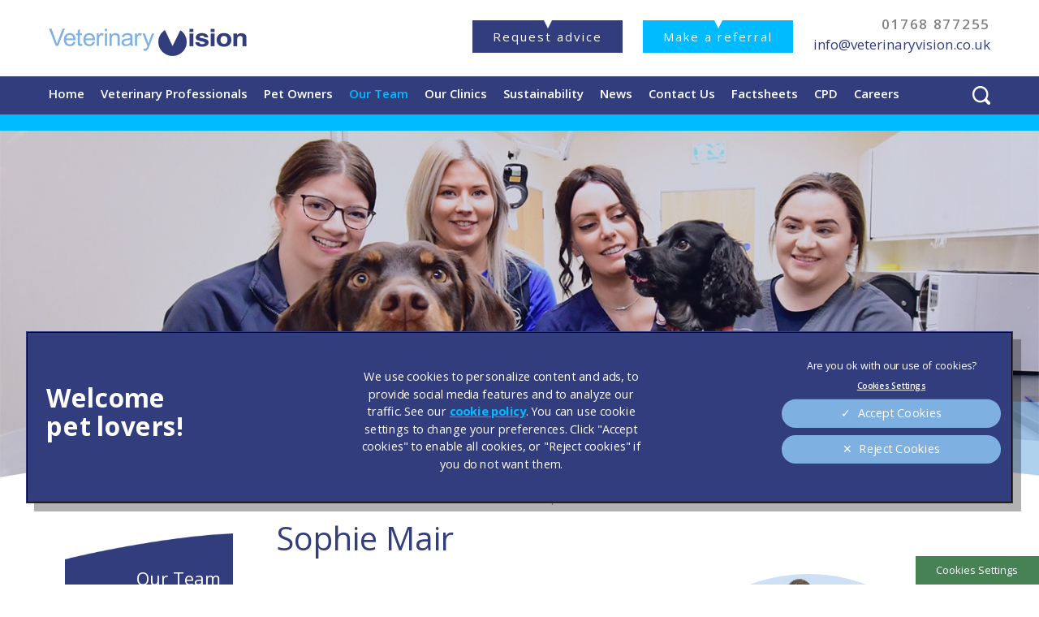

--- FILE ---
content_type: text/html; charset=utf-8
request_url: https://www.veterinaryvision.co.uk/meet-the-team/penrith/sophie-mair
body_size: 7665
content:
<!DOCTYPE html>
<html lang="en">
<head>
    <!-- Google Tag Manager -->
    <script>(function(w,d,s,l,i){w[l]=w[l]||[];w[l].push({'gtm.start':
    new Date().getTime(),event:'gtm.js'});var f=d.getElementsByTagName(s)[0],
    j=d.createElement(s),dl=l!='dataLayer'?'&l='+l:'';j.async=true;j.src=
    'https://www.googletagmanager.com/gtm.js?id='+i+dl;f.parentNode.insertBefore(j,f);
    })(window,document,'script','dataLayer','GTM-NMGPGM3');</script>
    <!-- End Google Tag Manager -->

    <meta name="language" content="en"/>
    <meta charset="UTF-8">
    <meta name="viewport" content="width=device-width, initial-scale=1" />
    <meta name="facebook-domain-verification" content="ya1xdcxvrdin46zkaj193vfg5whw95" />
    <link href="https://fonts.googleapis.com/css?family=Open+Sans:400,400i,600,700&display=swap" rel="preload" as="style">

    <script type="text/javascript" src="https://cdn.cookielaw.org/consent/4029cbe3-14e9-4f91-b898-81a195875067/OtAutoBlock.js"></script>
    <script src="https://cdn.cookielaw.org/scripttemplates/otSDKStub.js"  type="text/javascript" charset="UTF-8" data-domain-script="4029cbe3-14e9-4f91-b898-81a195875067"></script>
    <script type="text/javascript">
    function OptanonWrapper() {
    }
    </script>

    <meta charset="utf-8">
	<meta name="description" content="Veterinary Vision offers a dedicated ophthalmology referral service for animal ocular disease cases referred throughout the UK.">
	<meta name="generator" content="Clickingmad Limited">
	<title>Sophie Mair</title>
	<link href="https://www.veterinaryvision.co.uk/search?format=opensearch" rel="search" title="OpenSearch Veterinary Vision" type="application/opensearchdescription+xml">
	<link href="/templates/clickingmad/favicon.ico" rel="icon" type="image/vnd.microsoft.icon">
<link href="/media/vendor/awesomplete/css/awesomplete.css?1.1.7" rel="stylesheet">
	<link href="/media/vendor/joomla-custom-elements/css/joomla-alert.min.css?0.4.1" rel="stylesheet">
	<style>.rslides{position:relative;list-style:none;overflow:hidden;width:100%;padding:0;margin:0}.rslides span.changingimage{position:absolute;top:0;left:0;right:0}.rslides li{-webkit-backface-visibility:hidden;position:absolute;display:none;width:100%;left:0;top:0}.rslides li:first-child{position:relative;display:block;float:left}.rslides img{display:block;height:auto;float:left;width:100%;border:0}.rslides{margin:0 auto 40px}.rslides_tabs{list-style:none;padding:0;position:relative;font-size:18px;list-style:none;margin:-45px auto 0;text-align:center;width:100%;z-index:50}.rslides_tabs li{display:inline;float:none;margin-right:1px}.rslides_tabs a{width:auto;line-height:0;padding:7px;height:auto;background:#000;display:inline;font-size:0;-webkit-border-radius:7px;-moz-border-radius:7px;border-radius:7px}.rslides_tabs li:first-child{margin-left:0}.rslides_tabs .rslides_here a{background:#fff}.rslides_nav{position:absolute;-webkit-tap-highlight-color:transparent;top:52%;left:0;opacity:.7;z-index:3;text-indent:-9999px;overflow:hidden;text-decoration:none;height:61px;width:38px;background:transparent url(/modules/mod_mobilefirstheader/themes/themes.gif) no-repeat left top;margin-top:-45px}.rslides_nav:active{opacity:1}.rslides_nav.next{left:auto;background-position:right top;right:0}ul.rslides,ul.rslides li{list-style-type:none;padding:0;margin:0}.rslides li{background-size:cover;background-position:center 0}</style>
<script src="/media/mod_menu/js/menu.min.js?72126f" type="module"></script>
	<script src="/media/vendor/jquery/js/jquery.min.js?3.7.1"></script>
	<script type="application/json" class="joomla-script-options new">{"joomla.jtext":{"MOD_FINDER_SEARCH_VALUE":"Search &hellip;","ERROR":"Error","MESSAGE":"Message","NOTICE":"Notice","WARNING":"Warning","JCLOSE":"Close","JOK":"OK","JOPEN":"Open"},"finder-search":{"url":"\/component\/finder\/?task=suggestions.suggest&format=json&tmpl=component&Itemid=101"},"system.paths":{"root":"","rootFull":"https:\/\/www.veterinaryvision.co.uk\/","base":"","baseFull":"https:\/\/www.veterinaryvision.co.uk\/"},"csrf.token":"cb7f028fc448479cc7ab003d3cb0b587"}</script>
	<script src="/media/system/js/core.min.js?a3d8f8"></script>
	<script src="/media/vendor/awesomplete/js/awesomplete.min.js?1.1.7" defer></script>
	<script src="/media/com_finder/js/finder.min.js?755761" type="module"></script>
	<script src="/media/system/js/messages.min.js?9a4811" type="module"></script>
	<script type="application/ld+json">{"@context":"https://schema.org","@type":"BreadcrumbList","@id":"https://www.veterinaryvision.co.uk/#/schema/BreadcrumbList/110","itemListElement":[{"@type":"ListItem","position":1,"item":{"@id":"https://www.veterinaryvision.co.uk/","name":"Home"}},{"@type":"ListItem","position":2,"item":{"@id":"https://www.veterinaryvision.co.uk/meet-the-team","name":"Our Team"}},{"@type":"ListItem","position":3,"item":{"@id":"https://www.veterinaryvision.co.uk/meet-the-team/penrith","name":"Penrith"}},{"@type":"ListItem","position":4,"item":{"name":"Sophie Mair"}}]}</script>
	<script>/**
 * @package     Clickingmad
 * @subpackage  mod_mobilefirstheader
 *
 * @copyright   Copyright (C) 2026 Clickingmad Ltd. All rights reserved.
 * @license     GNU General Public License version 2 or later; see LICENSE
 */
(function(F,M,D){F.fn.responsiveSlides=function(T){var k=F.extend({auto:!0,speed:500,timeout:4e3,pager:!1,nav:!1,random:!1,pause:!1,pauseControls:!0,prevText:"Previous",nextText:"Next",maxwidth:"",navContainer:"",manualControls:"",namespace:"rslides",before:F.noop,after:F.noop},T);return this.each(function(){D++;var a,e,t,s,n,o,i,r,l,u=F(this),c=0,d=u.children(),f=d.length,p=parseFloat(k.speed),h=parseFloat(k.timeout),m=parseFloat(k.maxwidth),v=k.namespace,C=v+D,x=v+"_nav "+C+"_nav",b=v+"_here",y=C+"_on",g=C+"_s",w=F("<ul class='"+v+"_tabs "+C+"_tabs' />"),_={float:"left",position:"relative",opacity:1,zIndex:2},I={float:"none",position:"absolute",opacity:0,zIndex:1},q=function(){var t,n=(document.body||document.documentElement).style,e="transition";if("string"==typeof n[e])return!0;for(a=["Moz","Webkit","Khtml","O","ms"],e=e.charAt(0).toUpperCase()+e.substr(1),t=0;t<a.length;t++)if("string"==typeof n[a[t]+e])return!0;return!1}(),z=function(t){k.before(t),q?(d.removeClass(y).css(I).eq(t).addClass(y).css(_),c=t,setTimeout(function(){k.after(t)},p)):d.stop().fadeOut(p,function(){F(this).removeClass(y).css(I).css("opacity",1)}).eq(t).fadeIn(p,function(){F(this).addClass(y).css(_),k.after(t),c=t})};if(k.random&&(d.sort(function(){return Math.round(Math.random())-.5}),u.empty().append(d)),d.each(function(t){this.id=g+t}),u.addClass(v+" "+C),T&&T.maxwidth&&u.css("max-width",m),d.hide().css(I).eq(0).addClass(y).css(_).show(),q&&d.show().css({"-webkit-transition":"opacity "+p+"ms ease-in-out","-moz-transition":"opacity "+p+"ms ease-in-out","-o-transition":"opacity "+p+"ms ease-in-out",transition:"opacity "+p+"ms ease-in-out"}),1<d.length){if(h<p+100)return;k.pager&&!k.manualControls&&(i=[],d.each(function(t){t+=1;i+="<li><a href='#' class='"+g+t+"'>"+t+"</a></li>"}),w.append(i),T.navContainer?F(k.navContainer).append(w):u.after(w)),k.manualControls&&(w=F(k.manualControls)).addClass(v+"_tabs "+C+"_tabs"),(k.pager||k.manualControls)&&w.find("li").each(function(t){F(this).addClass(g+(t+1))}),(k.pager||k.manualControls)&&(o=w.find("a"),e=function(t){o.closest("li").removeClass(b).eq(t).addClass(b)}),k.auto&&(t=function(){n=setInterval(function(){d.stop(!0,!0);var t=c+1<f?c+1:0;(k.pager||k.manualControls)&&e(t),z(t)},h)})(),s=function(){k.auto&&(clearInterval(n),t())},k.pause&&u.hover(function(){clearInterval(n)},function(){s()}),(k.pager||k.manualControls)&&(o.bind("click",function(t){t.preventDefault(),k.pauseControls||s();t=o.index(this);c===t||F("."+y).queue("fx").length||(e(t),z(t))}).eq(0).closest("li").addClass(b),k.pauseControls&&o.hover(function(){clearInterval(n)},function(){s()})),k.nav&&(v="<a href='#' class='"+x+" prev'>"+k.prevText+"</a><a href='#' class='"+x+" next'>"+k.nextText+"</a>",T.navContainer?F(k.navContainer).append(v):u.after(v),w=F("."+C+"_nav"),r=w.filter(".prev"),w.bind("click",function(t){t.preventDefault();var n,t=F("."+y);t.queue("fx").length||(n=(t=d.index(t))-1,t=t+1<f?c+1:0,z(F(this)[0]===r[0]?n:t),(k.pager||k.manualControls)&&e(F(this)[0]===r[0]?n:t),k.pauseControls||s())}),k.pauseControls&&w.hover(function(){clearInterval(n)},function(){s()}))}void 0===document.body.style.maxWidth&&T.maxwidth&&((l=function(){u.css("width","100%"),u.width()>m&&u.css("width",m)})(),F(M).bind("resize",function(){l()}))})}})(jQuery,this,0);</script>
	<link rel="canonical" href="https://www.veterinaryvision.co.uk/meet-the-team/penrith/sophie-mair" />


        <link rel="stylesheet" href="/templates/clickingmad/css/main-dev.css?v=0d7f2194a6b21f0e6405442b09e8b731" type="text/css" />
</head>

<body class="body-organisation body-view-member body-id-47 body-itemid-667 sec-c-483">
    <!-- Google Tag Manager (noscript) -->
    <noscript><iframe src="https://www.googletagmanager.com/ns.html?id=GTM-NMGPGM3"
    height="0" width="0" style="display:none;visibility:hidden"></iframe></noscript>
    <!-- End Google Tag Manager (noscript) -->

    <div id="container" class="clearfix">

        <div class="covid-19">
            <div class="wc">
                
            </div>
        </div>

        <header>
            <div id="header" class="clearfix">
                <div class="wc">
                    <div class="logo">
                                                <a href="/"><img src="/templates/clickingmad/images/veterinary-vision-logo.png" alt="Veterinary Vision logo" /></a>
                    </div>

                    <div id="header-referral-num">
                        <div class="m-wc">
                            <a href="/veterinary-professionals/request-advice" class="advice">Request advice</a>
                            <a href="/veterinary-professionals/online-referral-form" class="referral">Make a referral</a>
                            <div class="h-phone-email">
                                <a href="tel:01768 877255" class="tel">01768 877255</a>
                                <a href="/cdn-cgi/l/email-protection#d4bdbab2bb94a2b1a0b1a6bdbab5a6ada2bda7bdbbbafab7bbfaa1bf" class="h-email"><span class="__cf_email__" data-cfemail="650c0b030a2513001100170c0b04171c130c160c0a0b4b060a4b100e">[email&#160;protected]</span></a>
                            </div>
                        </div>
                    </div>

                    <div id="nav-search">
                        <div class="nav-wc">
                            <div class="mobile-header">
                                <a href="#" class="whole-menu" title="Show Menu"><span class="icon"></span><span class="blocker"></span><span class="menu-text">Menu</span></a>
                            </div>

                            <div id="searchbox">
<form id="mod-finder-searchform" action="/search" method="get" class="form-search">
	<div class="finder">
		<label for="mod-finder-searchword" class="finder">Search</label><div id="search-cont"><div><input type="text" name="q" id="mod-finder-searchword" class="search-query js-finder-search-query input-medium" size="25" value="" placeholder="Search &hellip;"><span id="search-open"><!-- --></span></div></div><button class="btn btn-primary  finder" type="submit" title="Search"><i class="icon-search icon-white"></i><span>Search</span></button>
							</div>
</form>
</div>
                            <nav>
                                <div id="mainmenu">
                                    <ul class="mod-menu mod-list nav ">
<li class="nav-item item-101 default"><a href="/" >Home</a></li><li class="nav-item item-444 parent"><a href="/veterinary-professionals" >Veterinary Professionals</a></li><li class="nav-item item-445 parent"><a href="/pet-owners" >Pet Owners</a></li><li class="nav-item item-483 active deeper parent"><a href="/meet-the-team" >Our Team</a><ul class="mod-menu__sub list-unstyled small"><li class="nav-item item-665"><a href="/meet-the-team/leadership" ><img src="/images/menus/team-leadership.jpg" alt="" width="351" height="235" loading="lazy"><span class="image-title">Leadership</span></a></li><li class="nav-item item-666"><a href="/meet-the-team/client-care-team" ><img src="/images/menus/team-client-care.jpg" alt="" width="351" height="235" loading="lazy"><span class="image-title">Client Care Team</span></a></li><li class="nav-item item-667 current active"><a href="/meet-the-team/penrith" aria-current="page"><img src="/images/menus/team-penrith.jpg" alt="" width="351" height="235" loading="lazy"><span class="image-title">Penrith</span></a></li><li class="nav-item item-668"><a href="/meet-the-team/sunderland" ><img src="/images/menus/team-sunderland.jpg" alt="" width="351" height="235" loading="lazy"><span class="image-title">Sunderland</span></a></li><li class="nav-item item-669"><a href="/meet-the-team/bamber-bridge" ><img src="/images/menus/team-bamber-bridge.jpg" alt="" width="351" height="235" loading="lazy"><span class="image-title">Bamber Bridge</span></a></li><li class="nav-item item-670"><a href="/meet-the-team/glasgow" ><img src="/images/menus/team-glasgow.jpg" alt="" width="351" height="235" loading="lazy"><span class="image-title">Glasgow</span></a></li></ul></li><li class="nav-item item-593 parent"><a href="/our-clinics" >Our Clinics</a></li><li class="nav-item item-554"><a href="/environmental-sustainability" >Sustainability</a></li><li class="nav-item item-542"><a href="/news" >News</a></li><li class="nav-item item-107 parent"><a href="/contact-us" >Contact Us</a></li><li class="nav-item item-557"><a href="/veterinary-professionals/factsheets" >Factsheets</a></li><li class="nav-item item-583"><a href="/cpd" >CPD</a></li><li class="nav-item item-580 parent"><a href="/careers" >Careers</a></li></ul>

                                </div>
                            </nav>

                        </div>
                    </div>

                </div>
            </div>

            
        </header>

                <div id="hero">
            <ul class="rslides"><li class="slide-1 lld" style="padding-top:33.542%"><span class="changingimage"><picture><source media="(max-width: 480px)" srcset="/images/headers/the-veterinary-vision-team-480.jpg" /><source media="(max-width: 768px)" srcset="/images/headers/the-veterinary-vision-team-768.jpg" /><source media="(max-width: 1024px)" srcset="/images/headers/the-veterinary-vision-team-1024.jpg" /><source media="(max-width: 1366px)" srcset="/images/headers/the-veterinary-vision-team-1366.jpg" /><source srcset="/images/headers/the-veterinary-vision-team-1900.jpg" /><img src="/images/headers/the-veterinary-vision-team-1900.jpg" alt="Sophie Mair" fetchpriority="high" width="480" height="161" /></picture></span><div class="rslides-comment"><p>VETERINARY VISION TEAM</p></div></li></ul>
            <div class="header-gradient">&nbsp;</div>
        </div>

        
        <div id="content-ckm" class="clearfix internal">
                            <div class="wc">
                    <div id="breadcrumb">
                        <nav class="mod-breadcrumbs__wrapper" aria-label="Breadcrumb">
    <ol class="mod-breadcrumbs breadcrumb px-3 py-2">
                    <li class="mod-breadcrumbs__divider float-start">
                <span class="divider icon-location icon-fw" aria-hidden="true"></span>
            </li>
        
        <li class="mod-breadcrumbs__item breadcrumb-item"><a href="/" class="pathway"><span>Home</span></a></li><li class="mod-breadcrumbs__item breadcrumb-item"><a href="/meet-the-team" class="pathway"><span>Our Team</span></a></li><li class="mod-breadcrumbs__item breadcrumb-item"><a href="/meet-the-team/penrith" class="pathway"><span>Penrith</span></a></li><li class="mod-breadcrumbs__item breadcrumb-item active"><span>Sophie Mair</span></li>    </ol>
    </nav>

                    </div>

                    <div id="leftcol" class="clearfix">
                        <nav>
                            <div id="sidemenu"><ul class="mod-menu mod-list nav ">
<li class="nav-item item-101 default"><a href="/" >Home</a></li><li class="nav-item item-444 deeper parent"><a href="/veterinary-professionals" >Veterinary Professionals</a><ul class="mod-menu__sub list-unstyled small"><li class="nav-item item-484"><a href="/veterinary-professionals/online-referral-form" ><img src="/images/menus/thumb-online-referral-form.jpg" alt=""><span class="image-title">Online Referral Form</span></a></li><li class="nav-item item-591"><a href="/veterinary-professionals/request-advice" ><img src="/images/menus/thumb-pets-our-services.jpg" alt=""><span class="image-title">Request Advice</span></a></li><li class="nav-item item-449"><a href="/veterinary-professionals/our-services" ><img src="/images/menus/thumb-our-services.jpg" alt=""><span class="image-title">Our Services</span></a></li><li class="nav-item item-450"><a href="/veterinary-professionals/retinal-surgery" ><img src="/images/menus/thumb-retinal-surgery.jpg" alt=""><span class="image-title">Retinal Surgery</span></a></li><li class="nav-item item-451"><a href="/veterinary-professionals/cataract-surgery" ><img src="/images/menus/thumb-cataract-surgery.jpg" alt=""><span class="image-title">Cataract Surgery</span></a></li><li class="nav-item item-452"><a href="/veterinary-professionals/corneal-surgery" ><img src="/images/menus/thumb-corneal-surgery.jpg" alt=""><span class="image-title">Corneal Surgery</span></a></li><li class="nav-item item-462"><a href="/veterinary-professionals/out-of-hours-service" ><img src="/images/menus/thumb-out-of-hours-service.jpg" alt=""><span class="image-title">Out Of Hours Service</span></a></li><li class="nav-item item-453 deeper parent"><a href="/veterinary-professionals/equine" ><img src="/images/menus/thumb-equine.jpg" alt=""><span class="image-title">Equine</span></a><ul class="mod-menu__sub list-unstyled small"><li class="nav-item item-455"><a href="/veterinary-professionals/equine/equine-cataract-surgery" ><img src="/images/menus/thumb-equine-cataract-surgery.jpg" alt=""><span class="image-title">Equine Cataract Surgery</span></a></li><li class="nav-item item-499 parent"><a href="/veterinary-professionals/equine/equine-corneal-surgery" ><img src="/images/menus/thumb-equine-corneal-surgery.jpg" alt=""><span class="image-title">Equine Corneal Surgery</span></a></li><li class="nav-item item-500 parent"><a href="/veterinary-professionals/equine/equine-laser-surgery" ><img src="/images/menus/thumb-equine-laser-srgery.jpg" alt=""><span class="image-title">Equine Laser Surgery</span></a></li><li class="nav-item item-457"><a href="/veterinary-professionals/equine/eru" ><img src="/images/menus/thumb-eru.jpg" alt=""><span class="image-title">ERU</span></a></li></ul></li><li class="nav-item item-463"><a href="/veterinary-professionals/factsheets" ><img src="/images/menus/thumb-factsheets.jpg" alt=""><span class="image-title">Factsheets</span></a></li></ul></li><li class="nav-item item-445 deeper parent"><a href="/pet-owners" >Pet Owners</a><ul class="mod-menu__sub list-unstyled small"><li class="nav-item item-534"><a href="/pet-owners/ive-been-referred-whats-next" ><img src="/images/menus/thumb-ive-been-referred-what-next.jpg" alt=""><span class="image-title">What happens next?</span></a></li><li class="nav-item item-535"><a href="/pet-owners/emergency-care" ><img src="/images/menus/thumb-emergency-care.jpg" alt=""><span class="image-title">Emergency Care</span></a></li><li class="nav-item item-468"><a href="/pet-owners/our-services" ><img src="/images/menus/thumb-pets-our-services.jpg" alt=""><span class="image-title">Our Services</span></a></li><li class="nav-item item-558"><a href="/veterinary-professionals/retinal-surgery" ><img src="/images/menus/thumb-retinal-surgery.webp" alt="" width="351" height="235" loading="lazy"><span class="image-title">Retinal Surgery</span></a></li><li class="nav-item item-559"><a href="/veterinary-professionals/cataract-surgery" ><img src="/images/menus/thumb-cataract-surgery.webp" alt="" width="351" height="235" loading="lazy"><span class="image-title">Cataract Surgery</span></a></li><li class="nav-item item-560"><a href="/veterinary-professionals/corneal-surgery" ><img src="/images/menus/thumb-corneal-surgery.webp" alt="" width="351" height="235" loading="lazy"><span class="image-title">Corneal Surgery</span></a></li><li class="nav-item item-470 deeper parent"><a href="/pet-owners/prices-and-insurance" ><img src="/images/menus/thumb-payment-prices.jpg" alt=""><span class="image-title">Prices and Insurance</span></a><ul class="mod-menu__sub list-unstyled small"><li class="nav-item item-541"><a href="/pet-owners/prices-and-insurance/price-list" >Price List</a></li></ul></li><li class="nav-item item-501"><a href="/pet-owners/i-think-my-pet-is-losing-vision" ><img src="/images/menus/thumb-caring-for-blind-pet.jpg" alt=""><span class="image-title">I think my pet is losing vision</span></a></li><li class="nav-item item-556"><a href="/veterinary-professionals/equine" ><img src="/images/menus/thumb-equine.jpg" alt=""><span class="image-title">Equine</span></a></li><li class="nav-item item-664"><a href="/pet-owners/repeat-medicine-order" ><img src="/images/menus/thumb-repeat-medicine-order.webp" alt="" width="351" height="235" loading="lazy"><span class="image-title">Repeat Medicine Order</span></a></li><li class="nav-item item-720"><a href="/pet-owners/how-animals-see-the-world" ><img src="/images/menus/thumb-how-animals-see-the-world.webp" alt="" width="351" height="235" loading="lazy"><span class="image-title">How animals see the World</span></a></li></ul></li><li class="nav-item item-483 active deeper parent"><a href="/meet-the-team" >Our Team</a><ul class="mod-menu__sub list-unstyled small"><li class="nav-item item-665"><a href="/meet-the-team/leadership" ><img src="/images/menus/team-leadership.jpg" alt="" width="351" height="235" loading="lazy"><span class="image-title">Leadership</span></a></li><li class="nav-item item-666"><a href="/meet-the-team/client-care-team" ><img src="/images/menus/team-client-care.jpg" alt="" width="351" height="235" loading="lazy"><span class="image-title">Client Care Team</span></a></li><li class="nav-item item-667 current active"><a href="/meet-the-team/penrith" aria-current="page"><img src="/images/menus/team-penrith.jpg" alt="" width="351" height="235" loading="lazy"><span class="image-title">Penrith</span></a></li><li class="nav-item item-668"><a href="/meet-the-team/sunderland" ><img src="/images/menus/team-sunderland.jpg" alt="" width="351" height="235" loading="lazy"><span class="image-title">Sunderland</span></a></li><li class="nav-item item-669"><a href="/meet-the-team/bamber-bridge" ><img src="/images/menus/team-bamber-bridge.jpg" alt="" width="351" height="235" loading="lazy"><span class="image-title">Bamber Bridge</span></a></li><li class="nav-item item-670"><a href="/meet-the-team/glasgow" ><img src="/images/menus/team-glasgow.jpg" alt="" width="351" height="235" loading="lazy"><span class="image-title">Glasgow</span></a></li></ul></li><li class="nav-item item-593 deeper parent"><a href="/our-clinics" >Our Clinics</a><ul class="mod-menu__sub list-unstyled small"><li class="nav-item item-660"><a href="/images/directions/Vet-Vision-Penrith-Directions.pdf" >Penrith</a></li><li class="nav-item item-661"><a href="/images/directions/Vet-Vision-Sunderland-Directions.pdf" >Sunderland</a></li><li class="nav-item item-663"><a href="/images/directions/Vet-Vision-Newton%20Mearns-Directions-PF2.pdf" >Glasgow</a></li><li class="nav-item item-662"><a href="/images/directions/Vet-Vision-Bamber-Bridge-Directions.pdf" >Bamber Bridge</a></li><li class="nav-item item-776"><a href="/our-clinics/our-satellite-clinics" >Our Satellite Clinics</a></li></ul></li><li class="nav-item item-554"><a href="/environmental-sustainability" >Sustainability</a></li><li class="nav-item item-542"><a href="/news" >News</a></li><li class="nav-item item-107 deeper parent"><a href="/contact-us" >Contact Us</a><ul class="mod-menu__sub list-unstyled small"><li class="nav-item item-511"><a href="/contact-us/penrith" >Penrith</a></li><li class="nav-item item-510"><a href="/contact-us/sunderland" >Sunderland</a></li><li class="nav-item item-613"><a href="/contact-us/glasgow" >Glasgow</a></li><li class="nav-item item-614"><a href="/contact-us/bamber-bridge" >Bamber Bridge</a></li></ul></li><li class="nav-item item-557"><a href="/veterinary-professionals/factsheets" >Factsheets</a></li><li class="nav-item item-583"><a href="/cpd" >CPD</a></li><li class="nav-item item-580 deeper parent"><a href="/careers" >Careers</a><ul class="mod-menu__sub list-unstyled small"><li class="nav-item item-610"><a href="/careers/start-your-dream-job" >Referral Nursing</a></li></ul></li></ul>
</div>
                        </nav>
                    </div>

                                                            <div id="maincol" class="clearfix">
                        
                        <div class="main">
                            <main>
                                <div id="system-message-container" aria-live="polite"></div>

                                <div class="page-header">
	
	<h1 itemprop="name">
		Sophie Mair	</h1>
</div>

<div itemprop="ArticleBody">

	<div class="moduletable above-organisation">
	</div>
<div class="moduletable above-member">
	</div>
<div class="team-member">

	<div class="circlemask">
		<img
		 src="/images/meet-the-team/2023-staff/sophie-mair.jpg#joomlaImage://local-images/meet-the-team/2023-staff/sophie-mair.jpg?width=403&height=403"
			alt="Sophie Mair"
		/>
	</div>

	<div class="staff-info">

		<p class="qualifications">
					</p>

		<p class="job-title">
			<strong>Receptionist</strong>
		</p>

		<p class="staff-bio">
					</p>

	</div>
</div>
<ul class="sameas">
	</ul>

<div class="moduletable below-member">
	</div>
<div class="moduletable below-organisation">
	</div>

</div>

                                
                            </main>

                            <nav>
                                
                            </nav>
                        </div>
                    </div>


                </div>
                    </div>

        <footer>
            <div id="pre-footer" class="clearfix curve">
                <div class="pre-footer-gradient">&nbsp;</div>
                <div class="wc">
                    <div id="pre-footer-left">
                        <div id="pre-footer-address">
                            <p>Veterinary Vision, Signal House, Gillan Way, Penrith, Cumbria, CA11 9BP</p>
                            <p>Telephone: <a href="tel: 01768 877255" class="pre-footer-tel">01768 877255</a><br /><a href="/cdn-cgi/l/email-protection#92fbfcf4fdd2e4f7e6f7e0fbfcf3e0ebe4fbe1fbfdfcbcf1fdbce7f9" class="pre-footer-email"><span class="__cf_email__" data-cfemail="82ebece4edc2f4e7f6e7f0ebece3f0fbf4ebf1ebedecace1edacf7e9">[email&#160;protected]</span></a></p>
                        </div>
                    </div>

                    <div id="pre-footer-right">
                        <div id="footer-socials">
                            
<div id="mod-custom122" class="mod-custom custom">
    <p><a href="https://www.facebook.com/veterinaryvisionuk/" target="_blank" rel="noopener"><img src="/images/modules/icon-social-facebook.png" alt="Like us on Facebook" /></a><a href="https://www.linkedin.com/company/veterinary-vision-limited" target="_blank" rel="noopener"><img src="/images/modules/icon-social-linkedin.png" alt="Follow us on LinkedIn" /></a></p></div>

                        </div>
                    </div>
                </div>
            </div>

            <div id="footer">
                <div class="wc">
                    <div id="footer-left">
                        <div id="linnaeus">
                            <a href="https://www.linnaeusgroup.co.uk/" target="_blank" rel="noopener" id="linnaeus">
                                <img src="/templates/clickingmad/images/logo-veterinary-vision-part-of-linnaeus.png" alt="Veterinary Vision, Part of Linnaeus Group" />
                            </a>
                        </div>

                        <div id="footer-inner-right">
                            <div id="copy">
                                <span>&copy; 2026 Veterinary Vision,</span> <span>Part of Linnaeus, an Affiliate of Mars, Incorporated</span>
                            </div>
                            <a class="clickingmad" href="https://www.clickingmad.com" title="Website Development by Clickingmad" target="_blank" rel="noopener">Website Design Agency</a>
                        </div>
                    </div>

                    <div id="footer-bottom">
                        <nav>
                            <div id="footermenu"><ul class="mod-menu mod-list nav ">
<li class="nav-item item-110"><a href="/legal-notice" >Legal Notice</a></li><li class="nav-item item-343"><a href="https://www.mars.com/privacy-policy-us" target="_blank" rel="noopener noreferrer">Privacy Statement</a></li><li class="nav-item item-574"><a href="/images/content/linn-2025-terms-of-service.pdf" >Terms of Service</a></li><li class="nav-item item-443"><a href="https://www.mars.com/modern-slavery-act" target="_blank" rel="noopener noreferrer">Modern Slavery Act</a></li><li class="nav-item item-111"><a href="https://www.mars.com/cookies-english" target="_blank" rel="noopener noreferrer">Cookies</a></li><li class="nav-item item-116"><a href="/sitemap?view=html&amp;id=1" >Sitemap</a></li><li class="nav-item item-581"><a href="/images/linnaeus-client-experience-policy-veterinaryvision.pdf" target="_blank" rel="noopener noreferrer">Complaints</a></li><li class="nav-item item-582"><a href="/images/LINNAEUS_-_Customer_Charter_2023_VETERINARY_VISION.pdf" target="_blank" rel="noopener noreferrer">Customer Charter</a></li><li class="nav-item item-590"><a href="https://gbr.mars.com/about/gender-pay-gap-report" target="_blank" rel="noopener noreferrer">Gender Pay Gap Report</a></li><li class="nav-item item-609"><a href="https://www.mars.com/accessibility" target="_blank" rel="noopener noreferrer">Accessibility</a></li></ul>
</div>
                        </nav>
                    </div>
                </div>
            </div>
        </footer>

    </div>

    <div class="mars-cookie">
                <button id="ot-sdk-btn" class="ot-sdk-show-settings"> Cookie Settings</button>
    </div>

    <style>@import url('https://fonts.googleapis.com/css?family=Open+Sans:400,400i,600,700&display=swap');</style>
    <script data-cfasync="false" src="/cdn-cgi/scripts/5c5dd728/cloudflare-static/email-decode.min.js"></script><script type="text/javascript" src="/templates/mainfiles/scripts/mobilemenu.js?v=7c4eedf9f8340bd89f47b377a4fa4dea"></script>
    <script type="text/javascript" src="/templates/mainfiles/scripts/site.js?v=d1bbc29eba2c8f916f4e6247b92c8487"></script>
    <script type="text/javascript" src="/templates/mainfiles/scripts/jquery.fancybox.min.js"></script>
    
    
<script defer src="https://static.cloudflareinsights.com/beacon.min.js/vcd15cbe7772f49c399c6a5babf22c1241717689176015" integrity="sha512-ZpsOmlRQV6y907TI0dKBHq9Md29nnaEIPlkf84rnaERnq6zvWvPUqr2ft8M1aS28oN72PdrCzSjY4U6VaAw1EQ==" data-cf-beacon='{"version":"2024.11.0","token":"f63e7bfa65b24000b6f85fc25d2592dd","r":1,"server_timing":{"name":{"cfCacheStatus":true,"cfEdge":true,"cfExtPri":true,"cfL4":true,"cfOrigin":true,"cfSpeedBrain":true},"location_startswith":null}}' crossorigin="anonymous"></script>
</body>
</html>


--- FILE ---
content_type: text/css
request_url: https://www.veterinaryvision.co.uk/templates/clickingmad/css/main-dev.css?v=0d7f2194a6b21f0e6405442b09e8b731
body_size: 14632
content:
html,body,div,span,applet,object,iframe,h1,h2,h3,h4,h5,h6,p,blockquote,pre,a,abbr,acronym,address,big,cite,code,del,dfn,em,img,ins,kbd,q,s,samp,small,strike,strong,sub,sup,tt,var,b,u,i,center,dl,dt,dd,ol,ul,li,fieldset,form,label,legend,table,caption,tbody,tfoot,thead,tr,th,td,article,aside,canvas,details,embed,figure,figcaption,footer,header,hgroup,menu,nav,output,ruby,section,summary,time,mark,audio,video{margin:0;padding:0;border:0;font-size:100%;font:inherit}article,aside,details,figcaption,figure,footer,header,hgroup,menu,nav,section{display:block}ol,ul{list-style:none}blockquote,q{quotes:none}blockquote:before,blockquote:after,q:before,q:after{content:'';content:none}table{border-collapse:collapse;border-spacing:0}.clearfix:after{content:".";display:block;clear:both;visibility:hidden;line-height:0;height:0}.clearfix{display:inline-block}html[xmlns] .clearfix{display:block}.invalid,.ckmform fieldset.invalid>label.ckmcheckbox .checkmark,.ckmform label.ckmcheckbox.has-danger,.ckmform .checkboxes.invalid label,.ckmform fieldset.invalid>label.ckmcheckbox .checkboxes.checkmark label{border-color:red !important}label.invalid,.ckmform fieldset.invalid>label.ckmcheckbox label.checkmark,.ckmform label.ckmcheckbox.has-danger,.ckmform .checkboxes.invalid label,.ckmform fieldset.invalid>label.ckmcheckbox .checkboxes.checkmark label{color:red}strong em,em strong{font-weight:700;font-style:italic}strong,b{font-weight:700}em{font-style:italic}th,td{border:none}p{margin:0.5em 0 1em 0}li{list-style-position:outside;margin-bottom:8px}ul,ol{margin:15px 0 15px 40px}ol{list-style-type:decimal}ul li{list-style-type:disc}#rsa,#practices-map,#our-practices,#our-reviews,#latest-news,#our-team,#hp-our-clinics,#facilities,div.intro,.more-arrow,#here-as-a,#pre-footer,#maincol .main,#content-ckm,#hero,#header{float:left;width:100%}#our-practices ul li a span,#latest-news .news-item span.readmore,p.readmore .btn,a.cta,span.cta,#header-referral-num a.advice,#header-referral-num a.referral,.ckmform .btn.previous,.ckmform .btn.btn-primary,.ckmform .ckmfile input[type=file]:focus+label strong.btn,.ckmfile input[type=file]:focus+label .ckmform strong.btn,.ckmform .ckmfile label:hover strong.btn,.ckmfile label:hover .ckmform strong.btn,.ckmform .ckmfile label strong.btn,.ckmfile label .ckmform strong.btn{display:inline-block;padding:12px 10px;text-align:center;background:#0bf;color:#FFF !important;min-width:240px;font-size:1.4rem;margin:10px auto;position:relative}#our-practices ul li a span:hover,#latest-news .news-item span.readmore:hover,p.readmore .btn:hover,a.cta:hover,span.cta:hover,#header-referral-num a.advice:hover,#header-referral-num a.referral:hover,.ckmfile input[type=file]:focus+label p.readmore strong.btn,p.readmore .ckmfile input[type=file]:focus+label strong.btn,.ckmfile label:hover p.readmore strong.btn,p.readmore .ckmfile label:hover strong.btn,.ckmform .btn.previous:hover,.ckmform .ckmfile input[type=file]:focus+label strong.previous,.ckmfile input[type=file]:focus+label .ckmform strong.previous,.ckmform .ckmfile label:hover strong.previous,.ckmfile label:hover .ckmform strong.previous,.ckmform .btn.btn-primary:hover,.ckmform .ckmfile input[type=file]:focus+label strong.btn-primary,.ckmfile input[type=file]:focus+label .ckmform strong.btn-primary,.ckmform .ckmfile label:hover strong.btn-primary,.ckmfile label:hover .ckmform strong.btn-primary,.ckmform .ckmfile label strong.btn:hover,.ckmform .ckmfile input[type=file]:focus+label strong.btn,.ckmform .ckmfile label:hover strong.btn,.ckmfile label .ckmform strong.btn:hover,.ckmfile input[type=file]:focus+label .ckmform strong.btn,.ckmfile label:hover .ckmform strong.btn{background:#323D7D}#our-practices ul li a span::before,#latest-news .news-item span.readmore::before,p.readmore .btn::before,a.cta::before,span.cta::before,#header-referral-num a.advice::before,#header-referral-num a.referral::before,.ckmform .btn.previous::before,.ckmform .btn.btn-primary::before,.ckmform .ckmfile label strong.btn::before,.ckmfile label .ckmform strong.btn::before{content:"";background:url(../images/icon-arrow-button-small.png) no-repeat center top;height:10px;background-size:contain;position:absolute;top:0;left:0;right:0}@media only screen and (min-width: 1024px){#our-practices ul li a span,#latest-news .news-item span.readmore,p.readmore .btn,a.cta,span.cta,#header-referral-num a.advice,#header-referral-num a.referral,.ckmform .btn.previous,.ckmform .btn.btn-primary,.ckmform .ckmfile input[type=file]:focus+label strong.btn,.ckmfile input[type=file]:focus+label .ckmform strong.btn,.ckmform .ckmfile label:hover strong.btn,.ckmfile label:hover .ckmform strong.btn,.ckmform .ckmfile label strong.btn,.ckmfile label .ckmform strong.btn{font-size:1.9rem;min-width:320px;padding:15px 10px}}@media only screen and (min-width: 1615px){#our-practices ul li a span,#latest-news .news-item span.readmore,p.readmore .btn,a.cta,span.cta,#header-referral-num a.advice,#header-referral-num a.referral,.ckmform .btn.previous,.ckmform .btn.btn-primary,.ckmform .ckmfile input[type=file]:focus+label strong.btn,.ckmfile input[type=file]:focus+label .ckmform strong.btn,.ckmform .ckmfile label:hover strong.btn,.ckmfile label:hover .ckmform strong.btn,.ckmform .ckmfile label strong.btn,.ckmfile label .ckmform strong.btn{font-size:2.2rem}#our-practices ul li a span::before,#latest-news .news-item span.readmore::before,p.readmore .btn::before,a.cta::before,span.cta::before,#header-referral-num a.advice::before,#header-referral-num a.referral::before,.ckmform .btn.previous::before,.ckmform .btn.btn-primary::before,.ckmform .ckmfile label strong.btn::before,.ckmfile label .ckmform strong.btn::before{height:14px}}html{font-size:62.5%}input,button,textarea,select{font-family:"Open Sans",sans-serif;line-height:inherit}.button,button,.ckmform .btn-primary,.ckmform .ckmfile input[type=file]:focus+label strong,.ckmfile input[type=file]:focus+label .ckmform strong,.ckmform .ckmfile label:hover strong,.ckmfile label:hover .ckmform strong,.ckmform .ckmfile label strong,.ckmfile label .ckmform strong,a.button,a.button:link,a.button:visited{background:#0bf;color:#fff;border:0 none;font-size:1.6rem;padding:8px 30px;cursor:pointer}.button:focus,.button:hover,.ckmfile input[type=file]:focus+label strong.button,.ckmfile label:hover strong.button,button:focus,button:hover,.ckmform .btn-primary:focus,.ckmform .ckmfile label:hover strong:focus,.ckmfile label:hover .ckmform strong:focus,.ckmform .ckmfile label strong:focus,.ckmfile label .ckmform strong:focus,.ckmform .btn-primary:hover,.ckmform .ckmfile label:hover strong.btn-primary,.ckmfile label:hover .ckmform strong.btn-primary,.ckmform .ckmfile input[type=file]:focus+label strong,.ckmfile input[type=file]:focus+label .ckmform strong,.ckmform .ckmfile label:hover strong:hover,.ckmform .ckmfile label:hover strong,.ckmfile label:hover .ckmform strong:hover,.ckmfile label:hover .ckmform input[type=file]:focus+label strong,.ckmfile label:hover .ckmform strong,.ckmform .ckmfile label strong:hover,.ckmform .ckmfile label:hover strong,.ckmfile label .ckmform strong:hover,.ckmfile label:hover .ckmform strong,a.button:focus,a.button:hover,.ckmfile label:hover strong.button{background:#323D7D;color:#fff;border:0 none}a,a:link,a:visited{color:#323D7D;text-decoration:none}a:hover{color:#7EB0E2}.popover,.tooltip{display:none !important}button.close,a.close,.button .close{display:none}#system-message,#system-message-container{text-align:center}#system-message>.alert,#system-message-container>.alert{padding:10px;border-width:3px 0;border-style:solid;margin-bottom:15px}#system-message .alert-error,#system-message-container .alert-error{border-color:#f99;color:#C00;background:#fcc}#system-message .alert-warning,#system-message-container .alert-warning{border-color:#F0DC7E;color:#C00;background:#f5e8ac}#system-message .alert-notice,#system-message-container .alert-notice{border-color:#55a2ff;color:#05b;background:#bbdaff}#system-message>.alert-message,#system-message-container>.alert-message{border-color:#88c389;color:#3C763D;background:#cce5cc}#ckmcookiescont{top:0;left:0;position:fixed;z-index:10}#ckmcookiesinnercont{top:0;display:block;left:0;padding:0;position:fixed;text-align:left;width:100%;z-index:10}@media only screen and (max-width: 900px){#ckmcookiescont{position:static}#ckmcookiesinnercont{position:relative}#ckmcookiesinnercont:before,#ckmcookiesinnercont:after{content:"";display:table}#ckmcookiesinnercont:after{clear:both}#ckmcookiesinnercont span{width:100%;padding-bottom:10px}body{margin-top:0 !important}}@media only screen and (max-width: 500px){#ckmcookiescont button.ckmcookiebutton{float:left}}#ckmcookiesinnercont{padding:5px 10px}#ckmcookiescont span{display:block;float:left;padding:5px 0}#ckmcookiescont .ckmcookiebutton{margin-right:5px}#ckmcookiesinnercont{background:#fffbcd;color:#444;font-size:1.4rem;border-bottom:1px solid #e2cd7b;width:100%}#ckmcookiescont a,#ckmcookiescont button{color:#222;display:inline-block;background-color:#ececec;background-image:linear-gradient(#f4f4f4, #ececec);border:1px solid #d4d4d4;padding:4px 10px;text-decoration:none;border-radius:2px;float:right;font-size:1.4rem}#ckmcookiescont a:hover,#ckmcookiescont button:hover{color:#fff;background:#323D7D;border-color:0 none}#content-ckm ul.pagination{float:left;margin:20px 0;margin:0;text-align:center}#content-ckm ul.pagination li{list-style-type:none;display:inline-block}#content-ckm ul.pagination li>span,#content-ckm ul.pagination li a{background:#7EB0E2;padding:8px 30px;border:0 none;display:block}#content-ckm ul.pagination li:not(.pagination-prev):not(.pagination-start):not(.pagination-end):not(.pagination-next):not(.page-item) span,#content-ckm ul.pagination li.active a{background:#323D7D;color:#fff}#content-ckm ul.pagination li .icon-angle-double-left::before{content:'\00AB'}#content-ckm ul.pagination li .icon-angle-double-right::before{content:'\00BB'}#content-ckm ul.pagination li .icon-angle-left::before{content:'\02039'}#content-ckm ul.pagination li .icon-angle-right::before{content:'\0203A'}#content-ckm ul.pagination li>span{color:#fff;background:#7EB0E2}#content-ckm ul.pagination li a{color:#fff}#content-ckm ul.pagination li a:hover{background:#323D7D}#mod-finder-searchform label{display:none}#mod-finder-searchform button>span{display:none}#advanced-search{text-align:left;width:100%;padding:5px 0 15px}#advanced-search-toggle{cursor:pointer}#search-query-explained{padding:10px 0}#search-query-explained span.term,#search-query-explained span.date,#search-query-explained span.when,#search-query-explained span.branch,#search-query-explained span.node,#search-query-explained span.op{font-weight:bold}#search-query-explained span.op{text-transform:uppercase}#search-results li.search-result .mime-pdf{padding-left:20px}#search-results .search-pagination,#search-results .pagination,#search-results .search-pages-counter{clear:both;margin:0 auto}#highlighter-start,#highlighter-end{display:none;height:0;opacity:0}span.highlight{background-color:#FFFFCC;font-weight:bold;padding:1px 0}ul.autocompleter-choices{position:absolute;margin:0;padding:0;list-style:none;border:1px solid #EEEEEE;background-color:white;border-right-color:#DDDDDD;border-bottom-color:#DDDDDD;text-align:left;font-family:Verdana, Geneva, Arial, Helvetica, sans-serif;z-index:50}ul.autocompleter-choices li{background:none;position:relative;padding:0.1em 1.5em 0.1em 1em;cursor:pointer;font-weight:normal;font-size:1em}ul.autocompleter-choices li.autocompleter-selected{background-color:#444;color:#fff}ul.autocompleter-choices span.autocompleter-queried{font-weight:bold}ul.autocompleter-choices li.autocompleter-selected span.autocompleter-queried{color:#9FCFFF}.autocomplete-suggestions{border:1px solid #999;background:#FFF;cursor:default;overflow:auto;-webkit-box-shadow:1px 4px 3px rgba(50,50,50,0.64);-moz-box-shadow:1px 4px 3px rgba(50,50,50,0.64);box-shadow:1px 4px 3px rgba(50,50,50,0.64)}.autocomplete-suggestion{padding:2px 5px;white-space:nowrap;overflow:hidden;text-align:left}.autocomplete-no-suggestion{padding:2px 5px}.autocomplete-selected{background:#F0F0F0}.autocomplete-suggestions strong{font-weight:bold;color:#000}.autocomplete-group{padding:2px 5px}.autocomplete-group strong{font-weight:bold;font-size:16px;color:#000;display:block;border-bottom:1px solid #000}ul#finder-filter-select-list{top:4em !important}.finder-selects .inputbox{width:180px}div#finder-filter-window .filter-branch .finder-selects{float:left}body.compensate-for-scrollbar{overflow:hidden}.fancybox-active{height:auto}.fancybox-is-hidden{left:-9999px;margin:0;position:absolute !important;top:-9999px;visibility:hidden}.fancybox-container{-webkit-backface-visibility:hidden;backface-visibility:hidden;font-family:-apple-system, BlinkMacSystemFont, 'Segoe UI', Roboto, 'Helvetica Neue', Arial, sans-serif, 'Apple Color Emoji', 'Segoe UI Emoji', 'Segoe UI Symbol';height:100%;left:0;position:fixed;-webkit-tap-highlight-color:transparent;top:0;-webkit-transform:translateZ(0);transform:translateZ(0);width:100%;z-index:99992}.fancybox-container *{box-sizing:border-box}.fancybox-outer,.fancybox-inner,.fancybox-bg,.fancybox-stage{bottom:0;left:0;position:absolute;right:0;top:0}.fancybox-outer{-webkit-overflow-scrolling:touch;overflow-y:auto}.fancybox-bg{background:#1e1e1e;opacity:0;transition-duration:inherit;transition-property:opacity;transition-timing-function:cubic-bezier(0.47, 0, 0.74, 0.71)}.fancybox-is-open .fancybox-bg{opacity:.87;transition-timing-function:cubic-bezier(0.22, 0.61, 0.36, 1)}.fancybox-infobar,.fancybox-toolbar,.fancybox-caption,.fancybox-navigation .fancybox-button{direction:ltr;opacity:0;position:absolute;transition:opacity .25s, visibility 0s linear .25s;visibility:hidden;z-index:99997}.fancybox-show-infobar .fancybox-infobar,.fancybox-show-toolbar .fancybox-toolbar,.fancybox-show-caption .fancybox-caption,.fancybox-show-nav .fancybox-navigation .fancybox-button{opacity:1;transition:opacity .25s, visibility 0s;visibility:visible}.fancybox-infobar{color:#ccc;font-size:13px;-webkit-font-smoothing:subpixel-antialiased;height:44px;left:0;line-height:44px;min-width:44px;mix-blend-mode:difference;padding:0 10px;pointer-events:none;text-align:center;top:0;-webkit-touch-callout:none;-webkit-user-select:none;-moz-user-select:none;-ms-user-select:none;user-select:none}.fancybox-toolbar{right:0;top:0}.fancybox-stage{direction:ltr;overflow:visible;-webkit-transform:translate3d(0, 0, 0);z-index:99994}.fancybox-is-open .fancybox-stage{overflow:hidden}.fancybox-slide{-webkit-backface-visibility:hidden;backface-visibility:hidden;display:none;height:100%;left:0;outline:none;overflow:auto;-webkit-overflow-scrolling:touch;padding:44px;position:absolute;text-align:center;top:0;transition-property:opacity, -webkit-transform;transition-property:transform, opacity;transition-property:transform, opacity, -webkit-transform;white-space:normal;width:100%;z-index:99994}.fancybox-slide::before{content:'';display:inline-block;height:100%;margin-right:-.25em;vertical-align:middle;width:0}.fancybox-is-sliding .fancybox-slide,.fancybox-slide--previous,.fancybox-slide--current,.fancybox-slide--next{display:block}.fancybox-slide--next{z-index:99995}.fancybox-slide--image{overflow:visible;padding:44px 0}.fancybox-slide--image::before{display:none}.fancybox-slide--html{padding:6px 6px 0 6px}.fancybox-slide--iframe{padding:44px 44px 0}.fancybox-content{background:#fff;display:inline-block;margin:0 0 6px 0;max-width:100%;overflow:auto;padding:0;padding:24px;position:relative;text-align:left;vertical-align:middle}.fancybox-slide--image .fancybox-content{-webkit-animation-timing-function:cubic-bezier(0.5, 0, 0.14, 1);animation-timing-function:cubic-bezier(0.5, 0, 0.14, 1);-webkit-backface-visibility:hidden;backface-visibility:hidden;background:transparent;background-repeat:no-repeat;background-size:100% 100%;left:0;margin:0;max-width:none;overflow:visible;padding:0;position:absolute;top:0;-webkit-transform-origin:top left;-ms-transform-origin:top left;transform-origin:top left;transition-property:opacity, -webkit-transform;transition-property:transform, opacity;transition-property:transform, opacity, -webkit-transform;-webkit-user-select:none;-moz-user-select:none;-ms-user-select:none;user-select:none;z-index:99995}.fancybox-can-zoomOut .fancybox-content{cursor:-webkit-zoom-out;cursor:zoom-out}.fancybox-can-zoomIn .fancybox-content{cursor:-webkit-zoom-in;cursor:zoom-in}.fancybox-can-drag .fancybox-content{cursor:-webkit-grab;cursor:grab}.fancybox-is-dragging .fancybox-content{cursor:-webkit-grabbing;cursor:grabbing}.fancybox-container [data-selectable='true']{cursor:text}.fancybox-image,.fancybox-spaceball{background:transparent;border:0;height:100%;left:0;margin:0;max-height:none;max-width:none;padding:0;position:absolute;top:0;-webkit-user-select:none;-moz-user-select:none;-ms-user-select:none;user-select:none;width:100%}.fancybox-spaceball{z-index:1}.fancybox-slide--html .fancybox-content{margin-bottom:6px}.fancybox-slide--video .fancybox-content,.fancybox-slide--map .fancybox-content,.fancybox-slide--iframe .fancybox-content{height:100%;margin:0;overflow:visible;padding:0;width:100%}.fancybox-slide--video .fancybox-content{background:#000}.fancybox-slide--map .fancybox-content{background:#e5e3df}.fancybox-slide--iframe .fancybox-content{background:#fff;height:calc(100% - 44px);margin-bottom:44px}.fancybox-video,.fancybox-iframe{background:transparent;border:0;height:100%;margin:0;overflow:hidden;padding:0;width:100%}.fancybox-iframe{vertical-align:top}.fancybox-error{background:#fff;cursor:default;max-width:400px;padding:40px;width:100%}.fancybox-error p{color:#444;font-size:16px;line-height:20px;margin:0;padding:0}.fancybox-button{background:rgba(30,30,30,0.6);border:0;border-radius:0;cursor:pointer;display:inline-block;height:44px;margin:0;outline:none;padding:10px;transition:color .2s;vertical-align:top;width:44px}.fancybox-button,.fancybox-button:visited,.fancybox-button:link{color:#ccc}.fancybox-button:focus,.fancybox-button:hover,.ckmfile input[type=file]:focus+label strong.fancybox-button,.ckmfile label:hover strong.fancybox-button{color:#fff}.fancybox-button.disabled,.fancybox-button.disabled:hover,.ckmfile input[type=file]:focus+label strong.disabled,.ckmfile label:hover strong.disabled,.fancybox-button[disabled],.fancybox-button[disabled]:hover,.ckmfile input[type=file]:focus+label strong[disabled],.ckmfile label:hover strong[disabled]{color:#888;cursor:default}.fancybox-button svg{display:block;overflow:visible;position:relative;shape-rendering:geometricPrecision}.fancybox-button svg path{fill:transparent;stroke:currentColor;stroke-linejoin:round;stroke-width:3}.fancybox-button--play svg path:nth-child(2){display:none}.fancybox-button--pause svg path:nth-child(1){display:none}.fancybox-button--play svg path,.fancybox-button--share svg path,.fancybox-button--thumbs svg path{fill:currentColor}.fancybox-button--share svg path{stroke-width:1}.fancybox-navigation .fancybox-button{height:38px;opacity:0;padding:6px;position:absolute;top:50%;width:38px}.fancybox-show-nav .fancybox-navigation .fancybox-button{transition:opacity .25s, visibility 0s, color .25s}.fancybox-navigation .fancybox-button::after{content:'';left:-25px;padding:50px;position:absolute;top:-25px}.fancybox-navigation .fancybox-button--arrow_left{left:6px}.fancybox-navigation .fancybox-button--arrow_right{right:6px}.fancybox-close-small{background:transparent;border:0;border-radius:0;color:#555;cursor:pointer;height:44px;margin:0;padding:6px;position:absolute;right:0;top:0;width:44px;z-index:10}.fancybox-close-small svg{fill:transparent;opacity:.8;stroke:currentColor;stroke-width:1.5;transition:stroke .1s}.fancybox-close-small:focus{outline:none}.fancybox-close-small:hover svg,.ckmfile input[type=file]:focus+label strong.fancybox-close-small svg,.ckmfile label:hover strong.fancybox-close-small svg{opacity:1}.fancybox-slide--image .fancybox-close-small,.fancybox-slide--video .fancybox-close-small,.fancybox-slide--iframe .fancybox-close-small{color:#ccc;padding:5px;right:-12px;top:-44px}.fancybox-slide--image .fancybox-close-small:hover svg,.fancybox-slide--image .ckmfile input[type=file]:focus+label strong.fancybox-close-small svg,.ckmfile input[type=file]:focus+label .fancybox-slide--image strong.fancybox-close-small svg,.fancybox-slide--image .ckmfile label:hover strong.fancybox-close-small svg,.ckmfile label:hover .fancybox-slide--image strong.fancybox-close-small svg,.fancybox-slide--video .fancybox-close-small:hover svg,.fancybox-slide--video .ckmfile input[type=file]:focus+label strong.fancybox-close-small svg,.ckmfile input[type=file]:focus+label .fancybox-slide--video strong.fancybox-close-small svg,.fancybox-slide--video .ckmfile label:hover strong.fancybox-close-small svg,.ckmfile label:hover .fancybox-slide--video strong.fancybox-close-small svg,.fancybox-slide--iframe .fancybox-close-small:hover svg,.fancybox-slide--iframe .ckmfile input[type=file]:focus+label strong.fancybox-close-small svg,.ckmfile input[type=file]:focus+label .fancybox-slide--iframe strong.fancybox-close-small svg,.fancybox-slide--iframe .ckmfile label:hover strong.fancybox-close-small svg,.ckmfile label:hover .fancybox-slide--iframe strong.fancybox-close-small svg{background:transparent;color:#fff}.fancybox-is-scaling .fancybox-close-small,.fancybox-is-zoomable.fancybox-can-drag .fancybox-close-small{display:none}.fancybox-caption{bottom:0;color:#fff;font-size:14px;font-weight:400;left:0;line-height:1.5;padding:25px 44px 25px 44px;right:0}.fancybox-caption::before{background-image:url([data-uri]);background-repeat:repeat-x;background-size:contain;bottom:0;content:'';display:block;left:0;pointer-events:none;position:absolute;right:0;top:-25px;z-index:-1}.fancybox-caption::after{border-bottom:1px solid rgba(255,255,255,0.3);content:'';display:block;left:44px;position:absolute;right:44px;top:0}.fancybox-caption a,.fancybox-caption a:link,.fancybox-caption a:visited{color:#ccc;text-decoration:none}.fancybox-caption a:hover{color:#fff;text-decoration:underline}.fancybox-loading{-webkit-animation:fancybox-rotate .8s infinite linear;animation:fancybox-rotate .8s infinite linear;background:transparent;border:6px solid rgba(100,100,100,0.5);border-radius:100%;border-top-color:#fff;height:60px;left:50%;margin:-30px 0 0 -30px;opacity:.6;padding:0;position:absolute;top:50%;width:60px;z-index:99999}@-webkit-keyframes fancybox-rotate{from{-webkit-transform:rotate(0deg);transform:rotate(0deg)}to{-webkit-transform:rotate(359deg);transform:rotate(359deg)}}@keyframes fancybox-rotate{from{-webkit-transform:rotate(0deg);transform:rotate(0deg)}to{-webkit-transform:rotate(359deg);transform:rotate(359deg)}}.fancybox-animated{transition-timing-function:cubic-bezier(0, 0, 0.25, 1)}.fancybox-fx-slide.fancybox-slide--previous{opacity:0;-webkit-transform:translate3d(-100%, 0, 0);transform:translate3d(-100%, 0, 0)}.fancybox-fx-slide.fancybox-slide--next{opacity:0;-webkit-transform:translate3d(100%, 0, 0);transform:translate3d(100%, 0, 0)}.fancybox-fx-slide.fancybox-slide--current{opacity:1;-webkit-transform:translate3d(0, 0, 0);transform:translate3d(0, 0, 0)}.fancybox-fx-fade.fancybox-slide--previous,.fancybox-fx-fade.fancybox-slide--next{opacity:0;transition-timing-function:cubic-bezier(0.19, 1, 0.22, 1)}.fancybox-fx-fade.fancybox-slide--current{opacity:1}.fancybox-fx-zoom-in-out.fancybox-slide--previous{opacity:0;-webkit-transform:scale3d(1.5, 1.5, 1.5);transform:scale3d(1.5, 1.5, 1.5)}.fancybox-fx-zoom-in-out.fancybox-slide--next{opacity:0;-webkit-transform:scale3d(0.5, 0.5, 0.5);transform:scale3d(0.5, 0.5, 0.5)}.fancybox-fx-zoom-in-out.fancybox-slide--current{opacity:1;-webkit-transform:scale3d(1, 1, 1);transform:scale3d(1, 1, 1)}.fancybox-fx-rotate.fancybox-slide--previous{opacity:0;-webkit-transform:rotate(-360deg);-ms-transform:rotate(-360deg);transform:rotate(-360deg)}.fancybox-fx-rotate.fancybox-slide--next{opacity:0;-webkit-transform:rotate(360deg);-ms-transform:rotate(360deg);transform:rotate(360deg)}.fancybox-fx-rotate.fancybox-slide--current{opacity:1;-webkit-transform:rotate(0deg);-ms-transform:rotate(0deg);transform:rotate(0deg)}.fancybox-fx-circular.fancybox-slide--previous{opacity:0;-webkit-transform:scale3d(0, 0, 0) translate3d(-100%, 0, 0);transform:scale3d(0, 0, 0) translate3d(-100%, 0, 0)}.fancybox-fx-circular.fancybox-slide--next{opacity:0;-webkit-transform:scale3d(0, 0, 0) translate3d(100%, 0, 0);transform:scale3d(0, 0, 0) translate3d(100%, 0, 0)}.fancybox-fx-circular.fancybox-slide--current{opacity:1;-webkit-transform:scale3d(1, 1, 1) translate3d(0, 0, 0);transform:scale3d(1, 1, 1) translate3d(0, 0, 0)}.fancybox-fx-tube.fancybox-slide--previous{-webkit-transform:translate3d(-100%, 0, 0) scale(0.1) skew(-10deg);transform:translate3d(-100%, 0, 0) scale(0.1) skew(-10deg)}.fancybox-fx-tube.fancybox-slide--next{-webkit-transform:translate3d(100%, 0, 0) scale(0.1) skew(10deg);transform:translate3d(100%, 0, 0) scale(0.1) skew(10deg)}.fancybox-fx-tube.fancybox-slide--current{-webkit-transform:translate3d(0, 0, 0) scale(1);transform:translate3d(0, 0, 0) scale(1)}.fancybox-share{background:#f4f4f4;border-radius:3px;max-width:90%;padding:30px;text-align:center}.fancybox-share h1{color:#222;font-size:35px;font-weight:700;margin:0 0 20px 0}.fancybox-share p{margin:0;padding:0}.fancybox-share__button{border:0;border-radius:3px;display:inline-block;font-size:14px;font-weight:700;line-height:40px;margin:0 5px 10px 5px;min-width:130px;padding:0 15px;text-decoration:none;transition:all .2s;-webkit-user-select:none;-moz-user-select:none;-ms-user-select:none;user-select:none;white-space:nowrap}.fancybox-share__button:visited,.fancybox-share__button:link{color:#fff}.fancybox-share__button:hover,.ckmfile input[type=file]:focus+label strong.fancybox-share__button,.ckmfile label:hover strong.fancybox-share__button{text-decoration:none}.fancybox-share__button--fb{background:#3b5998}.fancybox-share__button--fb:hover,.ckmfile input[type=file]:focus+label strong.fancybox-share__button--fb,.ckmfile label:hover strong.fancybox-share__button--fb{background:#344e86}.fancybox-share__button--pt{background:#bd081d}.fancybox-share__button--pt:hover,.ckmfile input[type=file]:focus+label strong.fancybox-share__button--pt,.ckmfile label:hover strong.fancybox-share__button--pt{background:#aa0719}.fancybox-share__button--tw{background:#1da1f2}.fancybox-share__button--tw:hover,.ckmfile input[type=file]:focus+label strong.fancybox-share__button--tw,.ckmfile label:hover strong.fancybox-share__button--tw{background:#0d95e8}.fancybox-share__button svg{height:25px;margin-right:7px;position:relative;top:-1px;vertical-align:middle;width:25px}.fancybox-share__button svg path{fill:#fff}.fancybox-share__input{background:transparent;border:0;border-bottom:1px solid #d7d7d7;border-radius:0;color:#5d5b5b;font-size:14px;margin:10px 0 0 0;outline:none;padding:10px 15px;width:100%}.fancybox-thumbs{background:#fff;bottom:0;display:none;margin:0;-webkit-overflow-scrolling:touch;-ms-overflow-style:-ms-autohiding-scrollbar;padding:2px 2px 4px 2px;position:absolute;right:0;-webkit-tap-highlight-color:transparent;top:0;width:212px;z-index:99995}.fancybox-thumbs-x{overflow-x:auto;overflow-y:hidden}.fancybox-show-thumbs .fancybox-thumbs{display:block}.fancybox-show-thumbs .fancybox-inner{right:212px}.fancybox-thumbs>ul{font-size:0;height:100%;list-style:none;margin:0;overflow-x:hidden;overflow-y:auto;padding:0;position:absolute;position:relative;white-space:nowrap;width:100%}.fancybox-thumbs-x>ul{overflow:hidden}.fancybox-thumbs-y>ul::-webkit-scrollbar{width:7px}.fancybox-thumbs-y>ul::-webkit-scrollbar-track{background:#fff;border-radius:10px;box-shadow:inset 0 0 6px rgba(0,0,0,0.3)}.fancybox-thumbs-y>ul::-webkit-scrollbar-thumb{background:#2a2a2a;border-radius:10px}.fancybox-thumbs>ul>li{-webkit-backface-visibility:hidden;backface-visibility:hidden;cursor:pointer;float:left;height:75px;margin:2px;max-height:calc(100% - 8px);max-width:calc(50% - 4px);outline:none;overflow:hidden;padding:0;position:relative;-webkit-tap-highlight-color:transparent;width:100px}.fancybox-thumbs-loading{background:rgba(0,0,0,0.1)}.fancybox-thumbs>ul>li{background-position:center center;background-repeat:no-repeat;background-size:cover}.fancybox-thumbs>ul>li:before{border:4px solid #4ea7f9;bottom:0;content:'';left:0;opacity:0;position:absolute;right:0;top:0;transition:all 0.2s cubic-bezier(0.25, 0.46, 0.45, 0.94);z-index:99991}.fancybox-thumbs .fancybox-thumbs-active:before{opacity:1}@media all and (max-width: 800px){.fancybox-thumbs{width:110px}.fancybox-show-thumbs .fancybox-inner{right:110px}.fancybox-thumbs>ul>li{max-width:calc(100% - 10px)}}#mainmenu>ul{margin:0}#mainmenu>ul ul{margin:0}#mainmenu>ul li{list-style-type:none;margin:0}#mainmenu>ul>li{display:inline-block;margin:0 0 5px;padding:0;position:relative}#mainmenu>ul>li>a{color:#323D7D;padding:0 5px}#mainmenu>ul>li.active>a,#mainmenu>ul>li>a:hover{color:#7EB0E2}#sidemenu>ul{margin:0}#sidemenu>ul>li{display:none;list-style:none;margin:0;font-size:2.2rem}#sidemenu>ul>li.item-557{display:none !important}#sidemenu>ul>li.active{display:block}#sidemenu>ul>li.active>a{background:#323D7D;color:#FFF;padding:10px;display:block}#sidemenu>ul>li a{color:#323D7D}#sidemenu>ul>li a img{display:none}#sidemenu>ul>li>ul{margin:0;padding:10px;background:#F0FBFF}#sidemenu>ul>li>ul li{font-size:1.3rem;list-style-type:none;display:inline-block;padding-right:10px;margin-right:10px;border-right:1px solid #E2E2E2}#sidemenu>ul>li>ul li:last-child{margin-right:0;padding-right:0;border-right:none}#sidemenu>ul>li>ul li a:hover{text-decoration:underline}#sidemenu>ul>li>ul li.active>a{text-decoration:underline}#sidemenu>ul>li>ul li>ul{display:none}@media only screen and (max-width: 1023px){.mobile-header{float:left;margin:0}.whole-menu{width:100%;display:block;overflow:hidden}.whole-menu .menu-text{display:none}.whole-menu .icon{width:37px;height:22px;display:block;position:relative;background:url(../images/menu.svg) no-repeat center center;background-size:contain}.show-mobile-open .mobile-header{float:right}.show-mobile-open #container{position:fixed;top:0;left:0;width:100vw;z-index:21}.show-mobile-open .whole-menu .blocker{position:fixed;z-index:99;left:0;right:0;top:0;bottom:0}.show-mobile-open .whole-menu .icon{z-index:100;background-image:url(../images/menu-close.svg)}.show-mobile-open .whole-menu .blocker{background:rgba(62,60,64,0.62)}#mainmenu{right:-76vw;position:fixed;top:0;height:100vh;max-height:100%;box-sizing:border-box;width:76vw;background:#FFF;display:block;z-index:100;overflow:scroll;padding:1rem 0}#mainmenu ul,#mainmenu li{list-style-type:none;padding:0;margin:0}#mainmenu a img{display:none}#mainmenu>ul>li{margin:0;float:left;width:100%}#mainmenu>ul>li.current.active>a,#mainmenu>ul>li.current.active>span,#mainmenu>ul>li>a:hover,#mainmenu>ul>li>span:hover{background:#323D7D;color:#FFF}#mainmenu>ul>li>a,#mainmenu>ul>li>span{color:#323D7D;font-size:2rem;display:inline-block;padding:5px 2rem;font-weight:700;display:block}#mainmenu>ul>li>ul{display:none;position:static;display:block}#mainmenu>ul>li>ul>li{float:left;width:100%;font-size:1.8rem}#mainmenu>ul>li>ul>li>a,#mainmenu>ul>li>ul>li>span{color:#323D7D;padding:3px 0;display:block;padding-left:4rem}#mainmenu>ul>li>ul>li.current.active>a,#mainmenu>ul>li>ul>li.current.active>span,#mainmenu>ul>li>ul>li>a:hover,#mainmenu>ul>li>ul>li>span:hover{background:#323D7D;color:#FFF}#mainmenu>ul>li>ul>li>ul>li a,#mainmenu>ul>li>ul>li>ul>li span{color:#323D7D;padding:3px 0;display:block;padding-left:6rem}#mainmenu>ul>li>ul>li>ul>li.current.active>a,#mainmenu>ul>li>ul>li>ul>li.current.active>span,#mainmenu>ul>li>ul>li>ul>li>a:hover,#mainmenu>ul>li>ul>li>ul>li>span:hover{background:#323D7D;color:#FFF}#mainmenu>ul ul a{text-transform:none;font-weight:400}}@media only screen and (min-width: 768px){#sidemenu>ul>li.active>a{padding:15px;padding-top:10px}#sidemenu>ul>li>ul{padding:15px}#sidemenu>ul>li>ul li{font-size:1.4rem}}@media only screen and (min-width: 1024px){#mainmenu{float:left}#mainmenu>ul>li{margin-bottom:0;font-size:1.5rem;font-weight:600;margin:0 5px}#mainmenu>ul>li>a{display:inline-block;color:#FFF}#mainmenu>ul>li.active>a,#mainmenu>ul>li>a:hover{color:#0bf}#mainmenu>ul>li>ul{display:none}#mainmenu>ul>li>ul>li>ul{display:none}#sidemenu{position:relative;text-align:right}#sidemenu::before{content:"";top:-50px;left:-5%;right:-5%;left:0;right:0;background:url(../images/vv-leftmenu-top.png) no-repeat 0 bottom;background-size:100%;height:60px;position:absolute;z-index:-1}#sidemenu::after{content:"";bottom:-16px;left:0;right:0;background:url(../images/vv-leftmenu-bottom.png) no-repeat 0 top;height:16px;position:absolute;z-index:-1}#sidemenu>ul>li>ul{padding:10px 0}#sidemenu>ul>li>ul li{display:block;margin-right:0;padding-right:0;border-right:none;font-size:1.6rem;padding:0;margin-bottom:0}#sidemenu>ul>li>ul li>a{padding:10px;padding-right:25px;display:block}#sidemenu>ul>li>ul li:last-child{margin-bottom:0}#sidemenu>ul>li>ul li.current>a,#sidemenu>ul>li>ul li>a:hover{position:relative;color:#FF6A00;text-decoration:underline}#sidemenu>ul>li>ul li.current>a::after,#sidemenu>ul>li>ul li>a:hover::after{background:url(../images/sidemenu-hover.png) no-repeat center;content:"";width:12px;position:absolute;right:6px;top:0;bottom:0}#sidemenu>ul>li>ul li.active.parent{background:#D4DFEB}#sidemenu>ul>li>ul li.active.parent>ul{display:block;margin:0;background:#E6F1F8;padding:5px 0}#sidemenu>ul>li>ul li.active.parent>ul>li{font-size:1.5rem}#sidemenu>ul>li>ul li.active.parent>ul>li>a{padding:5px 10px;padding-right:25px}}@media only screen and (min-width: 1024px) and (max-width: 1365px){#mainmenu>ul>li{margin:0 10px}#mainmenu>ul>li:first-child{margin-left:0}#mainmenu>ul>li:last-child{margin-right:0}#mainmenu>ul>li>a{padding:0}}@media only screen and (min-width: 1124px) and (max-width: 1200px){#mainmenu>ul>li{margin:0 6px}}@media only screen and (min-width: 1024px) and (max-width: 1123px){#mainmenu>ul>li{margin:0 4px;font-size:1.4rem}}@media only screen and (min-width: 1366px){#mainmenu>ul>li{font-size:1.6rem;margin:0 6px}#sidemenu>ul>li>ul>li{font-size:1.8rem}#sidemenu>ul>li>ul>li>a{padding:10px 20px;padding-right:30px}#sidemenu>ul>li>ul>li.current>a::after,#sidemenu>ul>li>ul>li>a:hover::after{right:10px}#sidemenu>ul>li>ul>li.active.parent>ul>li{font-size:1.6rem}#sidemenu>ul>li>ul>li.active.parent>ul>li>a{padding-right:30px}}@media only screen and (min-width: 1615px){#mainmenu{margin-right:20px;margin-top:2px}#mainmenu>ul>li{font-size:2rem;padding:0 5px;margin:0 7px}#sidemenu>ul>li{font-size:2.8rem}#sidemenu>ul>li.active>a{padding:20px;padding-top:10px;padding-right:30px}}@font-face{font-family:'IcoMoon';src:url("/media/com_ckmforms/fonts/IcoMoon.eot");src:url("/media/com_ckmforms/fonts/IcoMoon.eot?#iefix") format("embedded-opentype"),url("/media/com_ckmforms/fonts/IcoMoon.woff") format("woff"),url("/media/com_ckmforms/fonts/IcoMoon.ttf") format("truetype"),url("/media/com_ckmforms/fonts/IcoMoon.svg#IcoMoon") format("svg");font-weight:normal;font-style:normal}.ckmform .visually-hidden,.ckmform .hidden{display:none}.ckmform form{clear:both}.ckmform fieldset{background:#E6FBFF;color:#323D7D;padding:20px}.ckmform .control-group{width:100%;float:left;padding-bottom:20px}.ckmform .control-group.no-display{display:none}.ckmform .control-group.inline label.checkbox{display:inline-block;margin-right:40px}.ckmform .controls .form-check.form-check-inline{display:inline-block;margin-right:40px}.ckmform legend{padding-bottom:10px;font-size:1.6rem;font-weight:400;float:left;width:100%;margin:0 0 10px}.ckmform .uneditable-input,.ckmform textarea,.ckmform select,.ckmform input:not([type="file"]):not([type="radio"]):not([type="checkbox"]),.ckmform .ckmfile label>span{background:#fff;border:1px solid #00D8FF;color:#5B6497;font-size:1.6rem;padding:10px 6px;width:100%}.ckmform .control-label label{font-size:1.6rem;font-weight:400;color:#323D7D;padding-bottom:10px;display:block}.ckmform .control-label label.invalid,.ckmform .control-label fieldset.invalid>label.ckmcheckbox label.checkmark,.ckmform fieldset.invalid>label.ckmcheckbox .control-label label.checkmark,.ckmform .control-label label.ckmcheckbox.has-danger,.ckmform .control-label .checkboxes.invalid label,.ckmform .control-label fieldset.invalid>label.ckmcheckbox .checkboxes.checkmark label,.ckmform fieldset.invalid>label.ckmcheckbox .control-label .checkboxes.checkmark label,.ckmform .checkboxes.invalid .control-label label,.ckmform fieldset.invalid>label.ckmcheckbox .checkboxes.checkmark .control-label label{color:red !important}.ckmform .control-group.nolabel .control-label label{visibility:hidden}.ckmform .control-group.nolabel.required .checkboxes label::after{content:'*';color:#323D7D;font-weight:400}.ckmform .btn.btn-primary,.ckmform .ckmfile input[type=file]:focus+label strong.btn,.ckmfile input[type=file]:focus+label .ckmform strong.btn,.ckmform .ckmfile label:hover strong.btn,.ckmfile label:hover .ckmform strong.btn,.ckmform .ckmfile label strong.btn,.ckmfile label .ckmform strong.btn{float:right;margin-top:20px}.ckmform .btn.previous{float:left;margin-top:20px}.ckmform .btn:not(.btn-primary){display:inline-block}.ckmform [class*=" icon-"],.ckmform [class^=icon-]{display:inline-block;width:21px;height:21px;line-height:22px;font-size:18px}.ckmform [class*=" icon-"]::before,.ckmform [class^=icon-]::before{font-family:IcoMoon;font-style:normal;speak:none}.ckmform .icon-calendar::before{content:"\43"}.ckmform [class^="icon-"],.ckmform [class*=" icon-"]{margin-right:.25em}.ckmform .icon-upload:before{content:"\e022"}.ckmform .icon-save-copy:before,.ckmform .icon-copy:before{content:"\e018"}.ckmform .ckmfileupload i{display:block}.ckmform .field-calendar{position:relative}.ckmform .field-calendar button.btn-primary,.ckmform .field-calendar button.btn-secondary{padding:0;width:60px;position:absolute;top:0;bottom:0;right:0}.ckmform .field-calendar button.btn-primary .icon-calendar,.ckmform .field-calendar button.btn-secondary .icon-calendar{margin-right:0}.ckmform fieldset.invalid>label.ckmcheckbox,.ckmform fieldset.invalid>label.ckmcheckbox fieldset.checkmark>label.ckmcheckbox{color:red}.ckmform .g-recaptcha>div{max-width:100%;overflow:hidden}@media only screen and (max-width: 345px){.ckmform #jform_page1_captcha{width:280px}.ckmform #jform_page1_captcha>div{width:280px !important}.ckmform #jform_page1_captcha iframe{transform:scale(0.9);transform-origin:0 0}}.ckmform .ckmfileupload .drop{background-color:#F0FBFF;border:2px dashed #323D7D;border-radius:3px;color:#5B6497;font-size:1.6rem;font-weight:700;padding:30px 50px;text-align:center}.ckmform .ckmfileupload .drop .icon-upload{color:#323D7D;font-size:30px;margin-bottom:20px}.ckmform .ckmfileupload .drop a{background-color:#0bf;text-decoration:none !important;border-radius:3px;color:#fff !important;cursor:pointer;display:inline-block;font-size:14px;line-height:1;margin:12px;padding:10px 26px}.ckmform .ckmfileupload .drop a:hover{background-color:#323D7D;color:#fff !important}.ckmform .ckmfileupload .drop a span.icon-copy{margin-bottom:5px}.ckmform .ckmfileupload .drop label,.ckmform .ckmfileupload .drop input{display:none}.ckmform .ckmfileupload .drop.disabled{opacity:0.4}.ckmform .ckmfileupload .drop.drag-in-progress{background-color:#DDD}.ckmform .ckmfileupload ul{list-style:none;margin:10px 0 !important}.ckmform .ckmfileupload ul li{background:#F0FBFF !important;border:1px solid #00D8FF;height:81px;padding:15px !important;position:relative;background-image:none !important;list-style-type:none}.ckmform .ckmfileupload ul li input{display:none}.ckmform .ckmfileupload ul li p{color:#5B6497;font-size:1.6rem;font-weight:700;left:80px;right:55px;overflow:hidden;position:absolute;top:10px;white-space:nowrap}.ckmform .ckmfileupload ul li a{white-space:nowrap;overflow:hidden;text-overflow:ellipsis;display:block}.ckmform .ckmfileupload ul li a:hover{text-decoration:none}.ckmform .ckmfileupload ul li a:active,.ckmform .ckmfileupload ul li a:visited{text-decoration:none}.ckmform .ckmfileupload ul li i{color:#5B6497;display:block;font-style:normal;font-weight:normal}.ckmform .ckmfileupload ul li canvas{left:15px;position:absolute;top:15px}.ckmform .ckmfileupload ul li span{background:url("/media/com_ckmforms/images/icons.png") no-repeat;cursor:pointer;height:12px;position:absolute;right:15px;top:34px;width:15px}.ckmform .ckmfileupload ul li span:hover{background-position:0 -12px;height:16px}.ckmform .ckmfileupload ul li.working span{background-position:0 -12px;height:16px}.ckmform .ckmfileupload ul li.error p{color:#FF0000}.ckmform ul.ckmform-pages{margin:0;float:left;width:100%}.ckmform ul.ckmform-pages li{list-style-type:none;float:left;width:100%;background:#AFB3CC;color:#FFF;box-sizing:border-box;padding:20px !important;position:relative;margin-bottom:0;text-align:center;font-size:1.7rem}.ckmform ul.ckmform-pages li.current{background:#E6FBFF;color:#323D7D}.ckmform ul.ckmform-pages li a{color:#FFF}.ckmform .ckmform-pagetitle{display:none}.ckmform.ckmform-referral form>.control-group:last-of-type,.ckmform.ckmform-advice form>.control-group:last-of-type{width:100%;padding:0 !important}.ckmform-contact form .btn.btn-primary,.ckmform-contact form .ckmfile label strong.btn,.ckmfile label .ckmform-contact form strong.btn,.ckmform-cpdvideo form .btn.btn-primary,.ckmform-cpdvideo form .ckmfile label strong.btn,.ckmfile label .ckmform-cpdvideo form strong.btn{float:left}.ckmcheckbox{display:block;position:relative;padding-left:45px;margin-bottom:12px;cursor:pointer;font-size:1.6rem;line-height:31px;-webkit-user-select:none;-moz-user-select:none;-ms-user-select:none;user-select:none}.ckmcheckbox a{text-decoration:underline}.ckmcheckbox input{position:absolute;opacity:0;cursor:pointer}.ckmcheckbox input:checked~.checkmark{background-color:#FFF}.ckmcheckbox input:checked~.checkmark::after{display:block}.ckmcheckbox .checkmark{position:absolute;top:0;left:0;height:31px;width:31px;background-color:#FFF;border:3px solid #323D7D;-webkit-border-radius:5px;-moz-border-radius:5px;border-radius:5px}.ckmcheckbox .checkmark::after{content:"";position:absolute;display:none;left:9px;top:5px;width:5px;height:10px;border:solid #323D7D;border-width:0 3px 3px 0;-webkit-transform:rotate(45deg);-ms-transform:rotate(45deg);transform:rotate(45deg)}.ckmcheckbox:hover input~.checkmark,.ckmfile input[type=file]:focus+label strong.ckmcheckbox input~.checkmark,.ckmfile label:hover strong.ckmcheckbox input~.checkmark{background-color:#fff}.ckmcheckbox.ckmradio .checkmark{-webkit-border-radius:15px;-moz-border-radius:15px;border-radius:15px}.ckmfile input[type=file]{width:0.1px;height:0.1px;opacity:0;overflow:hidden;position:absolute;z-index:-1}.ckmfile label{padding:0;width:100%;display:inline-block;position:relative;cursor:pointer;margin-bottom:5px}.ckmfile label>span{width:100%;min-height:2em;display:inline-block;text-overflow:ellipsis;white-space:nowrap;overflow:hidden;border:1px solid #00D8FF;background-color:#fff;float:left}.ckmfile label strong{display:inline-block;position:absolute;top:0px;bottom:0px;right:0px}.ckmfile label strong::before{margin-right:0 !important}.ckmfile label strong::before{content:'';display:inline-block;height:100%;vertical-align:middle;margin-right:-0.25em}.ckmfile label strong>span{display:inline-block;vertical-align:middle;float:none !important}.ckmfile label strong span{white-space:nowrap}.ckmfile .drag-drop{margin-bottom:5px}.ckmfile ul{margin:10px 0 0 !important}.ckmfile ul li{background:none !important;padding-left:0 !important}.ckmfile ul li p{display:inline-block;margin-left:10px}.ckmfile a{margin-right:10px}.above-form{background:#E6FBFF;padding:20px;float:left;width:100%;margin-bottom:30px;color:#323D7D}.above-form p:first-of-type{margin-top:0}.above-form p:last-of-type{margin-bottom:0}.control-group.medsnote{background:#FF6A00;color:#FFF;padding:20px;font-weight:700;text-align:center;margin-bottom:20px}.control-group.medsnote p{margin:0}@media only screen and (max-width: 767px){.ckmform .btn.btn-primary,.ckmform .ckmfile label strong.btn,.ckmfile label .ckmform strong.btn,.ckmform .ckmfile input[type=file]:focus+label strong.btn,.ckmfile input[type=file]:focus+label .ckmform strong.btn,.ckmform .ckmfile label:hover strong.btn,.ckmfile label:hover .ckmform strong.btn,.ckmform .btn.previous{float:none;margin:10px auto;display:block}}@media only screen and (min-width: 768px){.ckmform div.control-group:not(.fullwidth){width:50%}.ckmform div.control-group:not(.fullwidth):nth-of-type(odd){padding-right:2.5%;padding-left:0;clear:both}.ckmform div.control-group:not(.fullwidth):nth-of-type(even){padding-left:2.5%;padding-right:0}.ckmform ul.ckmform-pages li{width:33.33%}.ckmform ul.ckmform-pages li:nth-child(n){margin-right:0%;clear:none}.ckmform ul.ckmform-pages li:nth-child(3n){margin-right:0}.ckmform ul.ckmform-pages li:nth-child(3n+1){clear:left}}@media only screen and (min-width: 1615px){.ckmform ul.ckmform-pages li{font-size:2rem}}body{background-color:#fff;font-size:1.6rem;line-height:1.231;font-family:"Open Sans",sans-serif;color:#5B6497;text-align:center;font-weight:400}*{box-sizing:border-box;scroll-behavior:smooth}.wc{width:100%;margin:0 auto;display:block}.pagination span,.pagination a{margin-right:5px}.pagination ul{margin:0 !important}.pagination ul li{padding-left:0 !important}.pagination ul li:before{display:none}.pagenavcounter{text-align:right}h1{font-size:3.5rem;color:#323D7D;margin:0 0 20px}h2,.h2{font-size:2.6rem;color:#323D7D;margin:1em 0 1em}h2:nth-child(1),.h2:nth-child(1){margin-top:0}h3{font-size:2.5rem;color:#0bf;margin:1em 0 1em}.lightblue{color:#0bf}.darkblue{color:#323D7D}.intro{font-size:1.3em;font-weight:600}.red{color:#CC0000}ul.menu{margin:0;padding:0}hr{border:none;height:1px;background:#939696;margin:40px 0}#container{text-align:left;margin:0 auto 0;width:100%;padding-top:87.69px;max-width:1920px}#content-ckm{overflow:hidden}#content-ckm img.center-mobile{height:auto;max-width:100%}@media only screen and (max-width: 767px){#content-ckm img.center-mobile{display:block !important;margin:0 auto 20px !important;float:none !important}}@media only screen and (min-width: 768px) and (max-width: 1023px){#content-ckm img.center-mobile{max-width:50%}}#header{position:fixed;padding:52px 0 12px;background:#FFF;z-index:25;top:0}#header-referral-num{position:absolute;top:0;left:0;right:0;background:#E5E5E5;height:40px;padding:10px 0}#header-referral-num a.referral{display:none}#header-referral-num a.advice{display:none;background-color:#323D7D}#header-referral-num a.advice:hover,#header-referral-num .ckmfile input[type=file]:focus+label strong.advice,.ckmfile input[type=file]:focus+label #header-referral-num strong.advice,#header-referral-num .ckmfile label:hover strong.advice,.ckmfile label:hover #header-referral-num strong.advice{background-color:#0bf}#header-referral-num a.tel{float:right;color:#818285;font-weight:600;font-size:1.7rem}.logo{float:left;width:170px}.logo img{display:block;max-width:100%}.h-email{display:none}#nav-search{float:right;width:75px}#searchbox{float:right;position:relative}#searchbox .awesomplete{width:calc(100% - 80px)}#searchbox .awesomplete input{width:100%}#searchbox .awesomplete ul[role="listbox"]{background:#fff;margin:0;top:100%;border:0 none;box-shadow:none;padding-bottom:1.5rem;margin-top:0;border-radius:0;text-align:left;transform:scale(1);font-size:2rem}#searchbox .awesomplete ul[role="listbox"]::before{display:none}#searchbox .awesomplete ul[role="listbox"] li{padding:0 1.5rem 0 3.5rem;font-weight:700}#searchbox .awesomplete ul[role="listbox"] li:hover{background:#323D7D;color:#fff;cursor:pointer}#searchbox .awesomplete ul[role="listbox"] li mark{font-weight:400;color:inherit;background:transparent}#searchbox #search-cont{display:none;position:absolute;right:0;top:36px;z-index:10;background:#7EB0E2;width:280px;box-sizing:border-box;padding:10px}#searchbox input{float:left;border:none;-webkit-appearance:none;border-radius:0;padding:5px;height:26px}#searchbox .btn{background:transparent;border:none;float:left;padding:0}#searchbox .btn i{background:url(../images/icon-search-blue.png) no-repeat center center;display:block;width:22px;height:23px}#searchbox #search-open{float:right;height:26px;width:75px;text-align:center;cursor:pointer}#searchbox #search-open::after{content:'Search';display:block;width:75px;height:26px;box-sizing:border-box;background:#323D7D;color:#FFF;padding:3px 0}#searchbox #search-open:hover::after,#searchbox .ckmfile input[type=file]:focus+label strong#search-open::after,.ckmfile input[type=file]:focus+label #searchbox strong#search-open::after,#searchbox .ckmfile label:hover strong#search-open::after,.ckmfile label:hover #searchbox strong#search-open::after{background:#F0FBFF;color:#5B6497}.search-results .result-title{margin:10px 0}#hero{position:relative;overflow:hidden;padding-bottom:1%}#hero .header-gradient{width:300%;height:59.2%;left:29%;border-radius:50%;position:absolute;top:85.9%;opacity:0.7;transform:rotate(4deg);z-index:10;outline:1px solid transparent;background:linear-gradient(270deg, #00c5fd, #8cbde6, #404e8d);background-size:600% 600%;-webkit-animation:AnimationName 32s ease infinite;-moz-animation:AnimationName 32s ease infinite;animation:AnimationName 32s ease infinite}@-webkit-keyframes AnimationName{0%{background-position:0% 50%}50%{background-position:100% 50%}100%{background-position:0% 50%}}@-moz-keyframes AnimationName{0%{background-position:0% 50%}50%{background-position:100% 50%}100%{background-position:0% 50%}}@keyframes AnimationName{0%{background-position:0% 50%}50%{background-position:100% 50%}100%{background-position:0% 50%}}#hero .header-gradient::after{content:"";position:absolute;top:34.6%;left:-5.2%;width:34%;height:50%;background:#FFF;border-radius:50%;outline:1px solid transparent}#hero .rslides li::after{content:"";position:absolute;left:-9.4%;right:-9.4%;bottom:-21.6%;height:32.42%;border-radius:50%;background:#FFF;z-index:5;transform:rotate(-2deg);outline:1px solid transparent}.rslides-comment{display:none}#hero .header-gradient{height:74%;top:86%}#hero .header-gradient::after{top:33%;left:-4.2%;width:39%}#hero .rslides li::after{bottom:-19.2%}#content-ckm{overflow:clip}#content-ckm img{max-width:100%;height:auto}#content-ckm #our-clinics{float:left;width:100%;text-align:center}#content-ckm #our-clinics .clinic{display:block;border-bottom:1px solid #323D7D;margin-bottom:20px;padding-bottom:20px}.internal{color:#939696;padding:0 0 20px}#breadcrumb{float:right;width:100%;font-style:italic}#breadcrumb ol,#breadcrumb ul{margin:0}#breadcrumb ol li,#breadcrumb ul li{float:left;font-size:1.5rem;list-style-type:none}#breadcrumb ol li:first-child,#breadcrumb ul li:first-child{display:none}#breadcrumb ol li a,#breadcrumb ul li a{color:#323D7D;float:left}#breadcrumb ol li span,#breadcrumb ul li span{margin:0 10px}#breadcrumb ol li:not(:first-child):not(:last-child)::after,#breadcrumb ul li:not(:first-child):not(:last-child)::after{content:'>'}a.cta:hover,.ckmfile input[type=file]:focus+label strong.cta,.ckmfile label:hover strong.cta,span.cta:hover,.ckmfile label:hover strong.cta{background:#323D7D}a.cta.light-blue,span.cta.light-blue{background:#7EB0E2}a.cta.light-blue:hover,.ckmfile input[type=file]:focus+label strong.light-blue,.ckmfile label:hover strong.light-blue,span.cta.light-blue:hover,.ckmfile label:hover strong.light-blue{background:#0bf}a.cta.dark-blue,span.cta.dark-blue{background:#323D7D}a.cta.dark-blue:hover,.ckmfile input[type=file]:focus+label strong.dark-blue,.ckmfile label:hover strong.dark-blue,span.cta.dark-blue:hover,.ckmfile label:hover strong.dark-blue{background:#0bf}#leftcol,#maincol{float:left;width:100%}#maincol{line-height:1.5}#maincol h1,#maincol h2,#maincol h3{text-align:left;line-height:1.2}#maincol ol#search-result-list,#maincol ul:not(.staff):not(.ckmform-pages):not(.uploads){margin:15px 0 15px 20px}#maincol ol#search-result-list li:not(.page-item),#maincol ul:not(.staff):not(.ckmform-pages):not(.uploads) li:not(.page-item){padding-left:20px;list-style-type:none;position:relative}#maincol ol#search-result-list li:not(.page-item)::before,#maincol ul:not(.staff):not(.ckmform-pages):not(.uploads) li:not(.page-item)::before{content:"";width:7px;height:7px;background-color:#0bf;position:absolute;top:9px;left:0}#maincol ol#search-result-list#submenu,#maincol ul:not(.staff):not(.ckmform-pages):not(.uploads)#submenu{margin:0 auto;display:block;width:100%;max-width:250px}#maincol ol#search-result-list#submenu::before,#maincol ul:not(.staff):not(.ckmform-pages):not(.uploads)#submenu::before{content:"Please follow the links below for more information.";display:block;border-top:1px solid #939696;padding:30px 0;text-align:left;font-size:2.5rem;color:#323D7D}#maincol ol#search-result-list#submenu li,#maincol ul:not(.staff):not(.ckmform-pages):not(.uploads)#submenu li{padding:0;display:block;margin:0 0 20px}#maincol ol#search-result-list#submenu li:last-child,#maincol ul:not(.staff):not(.ckmform-pages):not(.uploads)#submenu li:last-child{margin-bottom:0}#maincol ol#search-result-list#submenu li::before,#maincol ul:not(.staff):not(.ckmform-pages):not(.uploads)#submenu li::before{display:none}#maincol ol#search-result-list#submenu li a,#maincol ul:not(.staff):not(.ckmform-pages):not(.uploads)#submenu li a{display:block;position:relative}#maincol ol#search-result-list#submenu li a img,#maincol ol#search-result-list#submenu li a span,#maincol ul:not(.staff):not(.ckmform-pages):not(.uploads)#submenu li a img,#maincol ul:not(.staff):not(.ckmform-pages):not(.uploads)#submenu li a span{display:block}#maincol ol#search-result-list#submenu li a img,#maincol ul:not(.staff):not(.ckmform-pages):not(.uploads)#submenu li a img{width:100%;border-radius:0}#maincol ol#search-result-list#submenu li a span,#maincol ul:not(.staff):not(.ckmform-pages):not(.uploads)#submenu li a span{text-align:center;color:#FFF;padding:3px 10px 14px;z-index:1;background:#323D7D;position:relative;float:left;width:100%}#maincol ol#search-result-list#submenu li a span::before,#maincol ul:not(.staff):not(.ckmform-pages):not(.uploads)#submenu li a span::before{content:"";position:absolute;top:-20px;right:0;left:0;height:20px;background:url(../images/button-top-darkblue.png) no-repeat center top}#maincol ol#search-result-list#submenu li a:hover span,#maincol ul:not(.staff):not(.ckmform-pages):not(.uploads)#submenu li a:hover span{background:#0bf}#maincol ol#search-result-list#submenu li a:hover span::before,#maincol ul:not(.staff):not(.ckmform-pages):not(.uploads)#submenu li a:hover span::before{background-image:url(../images/button-top-blue.png)}#maincol .intro{text-align:left;margin-top:0.5em}#maincol .wf_caption img{border-bottom-right-radius:0;border-bottom-left-radius:0;display:block}#maincol .wf_caption span{display:block;padding:10px 15px;background:#323D7D;color:#FFF;text-align:left}#rightcol{display:none}.blog .items-row{float:left;width:100%;margin-bottom:30px}.blog .item-image.pull-left,.blog .item-image.left{float:left;margin-right:30px;max-width:250px}#pre-footer{background:#323D7D;color:#FFF;text-align:center;padding:30px 0;line-height:1.5;overflow:hidden}#pre-footer a{color:#FFF}#pre-footer a:hover{color:#7EB0E2}#pre-footer-socials a{margin-right:15px;display:inline-block}#pre-footer-socials a img{display:block}#pre-footer-socials a:last-of-type{margin-right:0}.contact-map{width:100%}.contact-map iframe{max-width:100%;width:100%}.contact-rightcol{width:100%;margin-top:25px}.contact-leftcol{width:100%;margin-top:20px;float:left}#ckmform-3 .consentbox .control-label{display:none}.curve{position:relative}.curve::before{content:"";top:-5px;left:-5%;right:-5%;background:#FFF;height:10px;border-radius:50%;position:absolute}.curve::after{content:"";bottom:-5px;left:-5%;right:-5%;background:#FFF;height:10px;border-radius:50%;position:absolute}.curve.blue::before,.curve.blue::after{background:#F0FBFF}@media only screen and (min-width: 768px){.curve::before{top:-8px;height:16px}.curve::after{bottom:-8px;height:16px}}@media only screen and (min-width: 1366px){.curve::before{top:-29px;height:58px}.curve::after{bottom:-29px;height:58px}}table{margin:0.5em 0 1em}table.data{border:1px solid #818285;border-right:0 none;border-bottom:0 none}table.data td,table.data th{padding:0.25em 0.5em;border:1px solid #818285;border-left:0 none;border-top:0 none}table.data th{background:#323D7D;color:#FFF;font-weight:700}table.data tr:nth-of-type(2n) td{background:#F0FBFF;color:#323D7D}.block,.block-brown{padding:30px;float:left;width:100%;margin:20px 0 30px}@media only screen and (max-width: 767px){.block table td,.block-brown table td{width:100% !important;clear:both;display:block}.block table td:first-child ul,.block-brown table td:first-child ul{margin-bottom:0}.block table td:nth-child(n+1) ul,.block-brown table td:nth-child(n+1) ul{margin-top:0 !important}}@media only screen and (min-width: 1366px){.block,.block-brown{padding:30px 80px}}.block+.block,.block+.block-brown,.block-brown+.block,.block-brown+.block-brown{margin-top:-30px}.block-brown{background:#FFCC98;color:#323D7D}.block-brown table{margin-bottom:0}.block.bg{background-repeat:no-repeat;background-position:center;background-size:cover;color:#323D7D}.block.bg a{text-decoration:underline}.block.bg a:hover{color:#FF6A00}.block.bg.equine{background-image:url(../images/block-bg-vets-equine.jpg)}.block.bg.services{background-image:url(../images/block-bg-vets-our-services.jpg)}.block.bg.corneal{background-image:url(../images/block-bg-vets-corneal-surgery.jpg)}.block.bg.equinecorneal{background-image:url(../images/block-bg-vets-equine-corneal.jpg)}.block.bg.petservices{background-image:url(../images/block-bg-pets-our-services.jpg)}.block.bg.prices{background-image:url(../images/block-bg-pets-pricing.jpg)}.block.bg.vision{background-image:url(../images/block-bg-pets-losing-vision.jpg)}@media only screen and (max-width: 767px){.block.bg{background-position:left center}}.block table{margin-bottom:0}#maincol .block-brown ul:not(.staff):not(.ckmform-pages) li::before{background-color:#323D7D}.rslides span.changingimage{overflow:hidden}@media only screen and (min-width: 380px){.h-email{display:inline-block;color:#818285;font-size:1.7rem;font-weight:400}}.announcement{float:left;width:100%;padding:20px 20px;background:#0bf;color:#FFF;text-align:center;font-weight:700;font-size:2rem;border:2px solid #CC0000}.announcement a{color:#FFF;text-decoration:underline}.announcement a:hover{color:#323D7D}.announcement p:first-of-type{margin-top:0}.announcement p:last-child{margin-bottom:0}.covid-19{background:#0bf;padding:10px 20px;text-align:center;color:#FFF;width:100%;box-sizing:border-box;font-weight:700;font-size:2rem}.covid-19 p{margin:0}.covid-19 a{color:#FFF;text-decoration:underline}.covid-19 a:hover{color:#323D7D}@media only screen and (max-width: 767px){.covid-19{font-size:1.6rem}}table.news-article{width:100%}table.news-article td{width:50%}@media only screen and (max-width: 767px){table.news-article td{display:block;width:100%}}.feed ul.newsfeed{margin:0;width:100%}.feed ul.newsfeed li{list-style-type:none;margin:0 0 30px;padding:40px;background:none;display:block;border:2px solid #323D7D}.feed ul.newsfeed li::before{display:none}.feed ul.newsfeed li span{font-weight:700;color:#323D7D}.feed ul.newsfeed li>div{margin-top:10px}.feed ul.newsfeed li .feed-link a{font-size:2.5rem;margin-bottom:20px;display:inline-block}.feed ul.newsfeed li a.cta{margin-top:20px}@media only screen and (min-width: 768px){.feed ul.newsfeed{padding:0 20%}}table.directiontabs td{display:block;float:left;width:50%;text-align:center}.slider{margin-bottom:30px}#animal-tabs{display:flex;position:sticky;top:88px;z-index:9;background-color:#FFF}@media only screen and (max-width: 767px){#animal-tabs{flex-wrap:wrap;display:none}#animal-tabs a.cta{margin:5px auto;padding:8px 10px}}@media only screen and (min-width: 768px){#animal-tabs{top:106px;gap:10px}#animal-tabs a.cta{min-width:unset;flex-grow:1}}@media only screen and (min-width: 1024px){#animal-tabs{top:141px;gap:15px}#animal-tabs a.cta{padding:8px 10px}}@media only screen and (min-width: 1366px){#animal-tabs{top:144px}#animal-tabs a.cta{padding:15px 10px}}.comparison-sliders{box-sizing:border-box}.comparison-sliders .img-comp-container{position:relative;height:320px;margin:25px 0;width:320px}.comparison-sliders .img-comp-img{position:absolute;width:auto;height:auto;overflow:hidden}.comparison-sliders .img-comp-img img{max-width:unset !important;display:block;vertical-align:middle}.comparison-sliders .img-comp-slider{position:absolute;z-index:8;cursor:ew-resize;width:35px;height:35px;background-color:transparent;background:url(../images/icon-slider-dragbox.png) no-repeat center;background-size:35px}@media only screen and (max-width: 767px){.comparison-sliders .img-comp-container{height:160px;margin:25px auto}.comparison-sliders h4{text-align:center}.comparison-sliders .img-comp-img img{width:320px;height:160px}}@media only screen and (min-width: 768px){.comparison-sliders .img-comp-container{height:320px}.comparison-sliders .img-comp-img img{width:640px;height:320px}}@media only screen and (min-width: 1024px){.comparison-sliders .img-comp-container{height:288px}.comparison-sliders .img-comp-img img{width:576px;height:288px}}@media only screen and (min-width: 1366px){.comparison-sliders .img-comp-container{height:400px}.comparison-sliders .img-comp-img img{width:900px;height:400px}}@media only screen and (min-width: 1615px){.comparison-sliders .img-comp-container{height:549px}.comparison-sliders .img-comp-img img{width:960px;height:549px}}@media only screen and (max-width: 767px){.wc,.m-wc{width:calc(100% - 40px) !important;max-width:480px}.m-wc{margin:0 auto}#leftcol{margin:20px 0;display:none}.blog .blog-img{float:left;width:100%}table.directiontabs td{width:100%}#maincol ul#submenu:not(.staff):not(.ckmform-pages):not(.uploads){text-align:center}#maincol ul#submenu:not(.staff):not(.ckmform-pages):not(.uploads) li{display:inline-block}}@media only screen and (min-width: 768px) and (max-width: 1023px){.wc,.m-wc{max-width:866px;width:calc(100% - 80px)}.m-wc{margin:0 auto}#header{padding:60px 0 12px}#leftcol{margin-bottom:20px;display:none}}@media only screen and (min-width: 768px){#container{padding-top:106px}.logo{width:auto}#nav-search{margin-top:3px}h2{font-size:3rem}.img-container{max-width:65%;margin-left:25px}#content-ckm.internal{padding:0 0 40px}#content-ckm #our-clinics{text-align:left;display:flex;flex-wrap:wrap}#content-ckm #our-clinics .clinic{display:inline-block;border-bottom:transparent;width:48%;float:left;position:relative;padding-bottom:50px}#content-ckm #our-clinics .clinic:nth-child(n){margin-right:4%;clear:none}#content-ckm #our-clinics .clinic:nth-child(2n){margin-right:0}#content-ckm #our-clinics .clinic:nth-child(2n+1){clear:left}#content-ckm #our-clinics .clinic a.cta{position:absolute;bottom:0}#breadcrumb{margin-bottom:10px}#rightcol{display:block;float:right;width:110px;clear:right}#related-links{float:left;width:100%}#related-links .title{color:#7EB0E2;font-size:1.8rem;display:block;margin-bottom:15px}#related-links ul{margin:0}#related-links ul li{list-style-type:none;font-size:1.5rem}#related-links ul li a{color:#939696}#leftcol,#maincol{width:100%}#maincol ul:not(.staff):not(.ckmform-pages):not(.uploads)#submenu{float:left;width:100%;max-width:100%;text-align:center;font-size:0;margin-top:30px}#maincol ul:not(.staff):not(.ckmform-pages):not(.uploads)#submenu li{display:inline-block;width:32%;vertical-align:top;font-size:1.8rem}#maincol ul:not(.staff):not(.ckmform-pages):not(.uploads)#submenu li:nth-child(n){margin-right:2%;clear:none}#maincol ul:not(.staff):not(.ckmform-pages):not(.uploads)#submenu li:nth-child(3n){margin-right:0}#maincol ul:not(.staff):not(.ckmform-pages):not(.uploads)#submenu li:nth-child(3n+1){clear:left}#maincol ul:not(.staff):not(.ckmform-pages):not(.uploads)#submenu li:last-child{margin-right:0}#pre-footer-left{float:left;text-align:left;width:42%}#pre-footer-right{float:right;text-align:right}#pre-footer{font-size:1.4rem}#pre-footer-address p:first-child{margin-top:0}#pre-footer-address p:last-child{margin-bottom:0}.rslides-comment{display:block;position:absolute;left:10%;right:10%;text-align:center;bottom:15%;color:#FFF;font-size:3.8rem;font-weight:700}}@media only screen and (min-width: 866px){.contact-map{float:right;width:50%;padding-left:2.5%}.contact-rightcol{float:left;width:50%;padding-right:2.5%;margin-top:0}.contact-leftcol{margin-top:40px}}@media only screen and (min-width: 1024px) and (max-width: 1365px){.wc{width:calc(100% - 160px)}#header .wc,.nav-wc{width:calc(100% - 120px)}table.directiontabs td a.cta{min-width:270px}}@media only screen and (min-width: 1024px){.wc{max-width:866px}.wc{max-width:966px}#content-ckm>.wc{max-width:1160px}#content-ckm #our-clinics .clinic{padding-bottom:70px}#content-ckm #our-clinics .clinic a.cta{font-size:1.8rem}#container{padding-top:141px}#header .wc,.nav-wc,#pre-footer .wc,#footer .wc{max-width:1160px}.mobile-header{display:none}#header{padding:25px 0 72px}.logo{margin-top:10px}#header-referral-num{position:static;float:right;background:none;padding:0}#header-referral-num a.referral{display:block;min-width:185px;float:left;margin:0 25px 0 0;font-size:1.5rem;letter-spacing:0.2rem;padding:11px 10px}#header-referral-num a.advice{display:block;min-width:185px;float:left;margin:0 25px 0 0;font-size:1.5rem;letter-spacing:0.2rem;padding:11px 10px}#header-referral-num a.tel{margin-top:11px;letter-spacing:0.1em}#header-referral-num{min-width:440px}.h-phone-email{float:right}.h-email{float:right;clear:both}#header-referral-num a.tel{margin-top:-5px !important;margin-bottom:5px}#nav-search{width:100%;position:absolute;bottom:0;left:0;right:0;padding:12px 0;margin:0;z-index:10}#nav-search::before{content:"";position:absolute;top:0;right:0;bottom:0;left:0;background:#323D7D;opacity:1;z-index:-1}.nav-wc{margin:0 auto}#searchbox .btn i{background:url(../images/icon-search.png) no-repeat center center}#searchbox #search-cont{top:35px}h1{font-size:4rem}#leftcol{width:24%;width:207px;margin-top:0;overflow:hidden;padding:50px 0 16px;clear:both}#leftcol.affix{position:fixed;top:91px;z-index:10}#maincol{float:right;clear:right;margin:0;width:70%;width:calc(100% - 260px)}#breadcrumb{width:70%}#pre-footer{font-size:1.6rem;padding:45px 0}#pre-footer-left{width:300px}.rslides-comment{font-size:4.3rem;left:calc((100% - 755px) / 2 + 85px);right:calc((100% - 755px) / 2 + 85px);bottom:17%}.blog .items-row{margin-bottom:60px}.blog .items-row:last-child{margin-bottom:0}}@media only screen and (min-width: 1024px) and (max-width: 1900px){.more-arrow{margin-top:-20px}}@media only screen and (min-width: 1366px){#container{padding-top:144px}#header{left:0;right:0;padding:25px 0 75px}#header #nav-search{left:calc( (100% - 1366px) / 2);right:calc( (100% - 1366px) / 2);width:auto}#header #nav-search{width:100%;left:0;right:0}.rslides-comment{font-size:5.4rem;bottom:20%}#header .wc,.nav-wc{max-width:1160px}#header .wc,#pre-footer .wc,#footer .wc{max-width:1620px;width:calc(100% - 120px)}#searchbox #search-cont{top:38px}#content-ckm>.wc{max-width:1366px;width:calc(100% - 50px)}#content-ckm.internal{margin-top:-30px}#content-ckm #our-clinics{padding:20px 0}#header-referral-num a.referral{font-size:1.8rem}#header-referral-num a.referral::before{height:10px}#header-referral-num a.advice{font-size:1.8rem}#header-referral-num a.advice::before{height:10px}#header-referral-num a.tel{font-size:2rem;margin-top:9px}#breadcrumb{margin-right:0;width:71%;margin-bottom:50px;position:relative;z-index:10}#leftcol{width:21.65%;width:285px;margin-top:0;clear:both}#leftcol.affix{top:94px}#maincol{width:71%;width:calc(100% - 380px);margin-top:-12px}#maincol ul:not(.staff):not(.ckmform-pages):not(.uploads)#submenu li{width:30%}#maincol ul:not(.staff):not(.ckmform-pages):not(.uploads)#submenu li:nth-child(n){margin-right:5%;clear:none}#maincol ul:not(.staff):not(.ckmform-pages):not(.uploads)#submenu li:nth-child(3n){margin-right:0}#maincol ul:not(.staff):not(.ckmform-pages):not(.uploads)#submenu li:nth-child(3n+1){clear:left}#maincol ul:not(.staff):not(.ckmform-pages):not(.uploads)#submenu li:last-child{margin-right:0}.blog p.readmore .btn{font-size:1.8rem}#pre-footer{font-size:1.7rem}}@media only screen and (min-width: 1615px){#content-ckm>.wc,.nav-wc{max-width:1545px}#leftcol{width:295px}#leftcol.affix{width:295px}#maincol,#breadcrumb{width:calc(100% - 375px)}}@media only screen and (min-width: 1900px){ul.rslides{margin-left:auto !important;margin-right:auto !important}}#footer{background-color:#fff;width:100%;float:left;padding:20px 0}#footer #footer-left{float:left;width:100%}#footer #footer-left #linnaeus a{display:block}#footer #footer-left #linnaeus img{max-width:100%;height:auto}#footer #footer-left #footer-inner-right{display:block;margin:20px 0;font-size:1.4rem}#footer #footer-left #footer-inner-right #copy{margin-bottom:15px}#footer #footer-left #footer-inner-right a.clickingmad{color:#323D7D;padding:0px}#footer #footer-left #footer-inner-right a.clickingmad:hover,#footer #footer-left #footer-inner-right .ckmfile input[type=file]:focus+label strong.clickingmad,.ckmfile input[type=file]:focus+label #footer #footer-left #footer-inner-right strong.clickingmad,#footer #footer-left #footer-inner-right .ckmfile label:hover strong.clickingmad,.ckmfile label:hover #footer #footer-left #footer-inner-right strong.clickingmad{color:#99359E}#footer #footer-bottom{width:100%;float:right;border-top:1px solid #E6E6E6;padding-top:20px}#footer #footer-bottom #footermenu{clear:both}#footer #footer-bottom #footermenu ul{margin:0;width:100%}#footer #footer-bottom #footermenu ul li{display:block;text-align:left;list-style-type:none;margin:0 0 12px;padding:0;font-size:1.4rem;width:48%;float:left}#footer #footer-bottom #footermenu ul li:nth-child(n){margin-right:4%;clear:none}#footer #footer-bottom #footermenu ul li:nth-child(2n){margin-right:0}#footer #footer-bottom #footermenu ul li:nth-child(2n+1){clear:left}#footer #footer-bottom #footermenu ul li a{color:#323D7D;text-decoration:underline;padding:0px}#footer #footer-bottom #footermenu ul li.active a,#footer #footer-bottom #footermenu ul li a:hover{color:#7EB0E2}@media only screen and (max-width: 767px){#footer #footer-left #linnaeus,#footer #footer-left #footer-inner-right{text-align:center}}@media only screen and (min-width: 768px){#footer{font-size:1.4rem}#footer #footer-bottom #footermenu ul li{width:23%}#footer #footer-bottom #footermenu ul li:nth-child(n){margin-right:2.66%;clear:none}#footer #footer-bottom #footermenu ul li:nth-child(4n){margin-right:0}#footer #footer-bottom #footermenu ul li:nth-child(4n+1){clear:left}#footer #footer-left #footer-inner-right #copy{padding:0}}@media only screen and (min-width: 768px) and (max-width: 1023px){#footer #footer-left #linnaeus,#footer #footer-left #footer-inner-right{width:50%;padding-bottom:20px}#footer #footer-left #linnaeus{float:left;margin:20px 0}#footer #footer-left #footer-inner-right{float:right;text-align:right}}@media only screen and (min-width: 1024px){#footer{padding:30px 0}#footer #footer-left,#footer #footer-bottom{width:50%}#footer #footer-bottom{border:none;padding-top:0}#footer #footer-bottom #footermenu ul li{width:48%;margin-bottom:15px}#footer #footer-bottom #footermenu ul li:nth-child(n){margin-right:4%;clear:none}#footer #footer-bottom #footermenu ul li:nth-child(2n){margin-right:0}#footer #footer-bottom #footermenu ul li:nth-child(2n+1){clear:left}#footer #footer-left{padding-right:30px}#footer #footer-left #linnaeus{width:100%;float:left;margin-bottom:20px}#footer #footer-left #footer-inner-right{margin-top:0}#footer #footer-left #footer-inner-right #copy span{display:block}}@media only screen and (min-width: 1366px){#footer{padding:40px 0}#footer #footer-bottom{width:60%}#footer #footer-bottom #footermenu ul li{width:33%;margin-bottom:20px;font-size:1.6rem}#footer #footer-bottom #footermenu ul li:nth-child(n){margin-right:.5%;clear:none}#footer #footer-bottom #footermenu ul li:nth-child(3n){margin-right:0}#footer #footer-bottom #footermenu ul li:nth-child(3n+1){clear:left}#footer #footer-left{width:40%;padding-right:40px}#footer #footer-left #footer-inner-right{font-size:1.5rem}#footer #footer-left #footer-inner-right #copy{margin-bottom:40px}#footer #footer-left #footer-inner-right a.clickingmad{font-size:1.6rem}}@media only screen and (min-width: 1615px){#footer #footer-bottom #footermenu ul li{width:20%}#footer #footer-bottom #footermenu ul li:nth-child(n){margin-right:6.66%;clear:none}#footer #footer-bottom #footermenu ul li:nth-child(4n){margin-right:0}#footer #footer-bottom #footermenu ul li:nth-child(4n+1){clear:left}}.awesomplete ul li{list-style-type:none}.awesomplete ul li::before{display:none}#search-form .form-inline .input-group{display:inline}.finder .hidden,.finder .visually-hidden{display:none}.branch-finder #filter_location-desc,.branch-finder #filter_r-desc{display:none}form#ckmform-8 .subform-repeatable .btn:first-child{display:none}form#ckmform-8 .subform-repeatable .subform-repeatable-group .btn-toolbar .btn-group{clear:both;display:none}form#ckmform-8 .subform-repeatable .subform-repeatable-group .btn-toolbar .btn-group button.group-add span.icon-plus{display:none}form#ckmform-8 div.subform-repeatable-group:last-of-type .btn-toolbar .btn-group{display:flex;place-items:center;justify-content:end;gap:12px}form#ckmform-8>.control-group:last-of-type{width:100%;padding:0 !important}form#ckmform-8 .inline .form-check{display:inline-block;margin-right:40px}form#ckmform-8 #jform_page2_medicine-lbl{display:none}form#ckmform-4 .inline .ckmradio{display:inline-block;margin-right:40px}form#ckmform-9>.control-group .btn.btn-primary,form#ckmform-9>.control-group .ckmfile label strong.btn,.ckmfile label form#ckmform-9>.control-group strong.btn{float:none}#here-as-a{text-align:center}#here-as-a a::before{display:none}#here-as-a span{text-transform:uppercase;color:#939696;font-weight:700;font-size:3.5rem}.more-arrow{text-align:center;position:relative;z-index:11}div.intro{text-align:center;color:#939696;font-size:1.6rem}div.intro p{line-height:1.8;margin-top:0.5em}.body-home-page h1{display:block}.body-home-page h2,.body-home-page .h2{text-align:center;margin:0 0 30px}#facilities{background:#F0FBFF;padding:60px 0;text-align:center}#facilities ul{margin:0}#facilities ul li{list-style-type:none;display:block;margin:0 0 40px;font-size:1.7rem}#facilities ul li:last-child{margin-bottom:0}#facilities ul li img{display:block;margin:0 auto 10px}#facilities ul li span{display:block;width:210px;margin:0 auto}#our-team{margin:60px 0 30px}#hp-our-clinics{margin:30px 0 60px}#our-team,#hp-our-clinics{text-align:center}#our-team img,#hp-our-clinics img{max-width:100%;border-radius:10px;width:275px;margin:0 auto 30px;display:block}#our-team p,#hp-our-clinics p{line-height:1.5;color:#939696}#latest-news{background:#F0FBFF;padding:60px 0}#latest-news .news-item{width:100%;max-width:260px;margin:0 auto 20px;background:#FFF}#latest-news .news-item:last-child{margin-bottom:0}#latest-news .news-item img{display:block;border-radius:10px;max-width:100%}#latest-news .news-item .news-text{display:block;padding:15px}#latest-news .news-item span.newsflash-title{font-size:2rem;color:#323D7D;display:block;margin-bottom:10px}#latest-news .news-item span.readmore{font-size:1.5rem;min-width:200px;max-width:200px}#latest-news .news-item .ckmintro{display:none}#latest-news .news-item a{display:inline-block;width:100%;height:100%}#latest-news .news-item a:hover span.newsflash-title,#latest-news .news-item a:hover span.ckmintro{color:#0bf}#latest-news .news-item a:hover span.readmore{background:#323D7D}#our-reviews{margin:60px 0;text-align:center}#our-reviews h2{position:relative;z-index:2}#our-reviews .wc{max-width:100%;width:100% !important}#our-reviews .reviews-cont{background:#F0FBFF;padding:40px 0;float:left;width:100%}#our-reviews p{padding:0 40px;font-size:1.8rem;line-height:1.5}#our-reviews p:first-child{margin-top:0}#our-reviews p:last-child{margin-bottom:0}#our-reviews img{margin-right:10px}#our-reviews img:last-of-type{margin-right:0}#our-practices{text-align:center}#our-practices p{line-height:1.8;color:#939696}#our-practices ul{margin:20px 0 0}#our-practices ul li{list-style-type:none;display:block;max-width:260px;margin:0 auto 50px}#our-practices ul li:last-child{margin-bottom:0}#our-practices ul li a{display:block}#our-practices ul li a img{display:block;max-width:100%;border-radius:10px;margin-bottom:30px}#our-practices ul li a span{width:100%;margin:0;font-size:1.9rem}#our-practices ul li a:hover span{background:#323D7D}#practices-map{margin:60px 0}#practices-map img{max-width:100%}#rsa{text-align:center}#rsa img{max-width:100%}@media only screen and (min-width: 768px){#here-as-a span{font-size:3.7rem}#here-as-a a.cta:first-of-type{margin-right:30px}div.intro{margin:60px 0;font-size:1.9rem}#facilities h2{display:block;width:480px;margin:0 auto 45px}#our-team img{float:left;margin-right:35px}#our-team p{text-align:left;line-height:1.7}#hp-our-clinics img{float:right;margin-left:35px}#hp-our-clinics p{text-align:right;line-height:1.7}#latest-news .newsflash{float:left;width:100%;display:flex}#latest-news .news-item{float:left;margin-bottom:0;position:relative}#latest-news .news-item .news-text{text-align:center;padding:25px;padding-bottom:75px}#latest-news .news-item .ckmintro{display:block;line-height:1.5}#latest-news .news-item span.readmore{position:absolute;bottom:15px;left:0;right:0}#our-practices p{font-size:1.7rem;line-height:1.7}#our-practices ul{max-width:875px;margin:0 auto;display:block;display:flex;flex-wrap:wrap;justify-content:space-between}#our-practices ul li{float:left;width:48% !important;margin:0;margin-bottom:30px}#our-practices ul li a span{min-width:100%;font-size:1.5rem}#rsa{margin-bottom:30px}}@media only screen and (min-width: 768px) and (max-width: 1023px){#facilities ul{width:560px;margin:0 auto;display:block}#facilities ul li{float:left}#facilities ul li:nth-child(2n){float:right}#facilities ul li:nth-child(2n+1){clear:left}#latest-news .news-item{width:30.52%}#latest-news .news-item:nth-child(n){margin-right:4.21%;clear:none}#latest-news .news-item:nth-child(3n){margin-right:0}#latest-news .news-item:nth-child(3n+1){clear:left}#our-practices ul li{width:29.94%}#our-practices ul li:nth-child(n){margin-right:5.08%;clear:none}#our-practices ul li:nth-child(3n){margin-right:0}#our-practices ul li:nth-child(3n+1){clear:left}}@media only screen and (min-width: 1024px){#hp-hero-cont{position:relative;float:left;width:100%}#here-as-a{position:absolute;z-index:10;bottom:20%}#here-as-a a{min-width:300px}#here-as-a span{font-size:3.5rem;color:#FFF}.more-arrow{margin-top:-70px}#our-practices ul{max-width:966px;flex-wrap:nowrap;justify-content:center}#our-practices ul li{width:24%}#our-practices ul li a span{font-size:1.9rem}#facilities h2{width:600px;margin:0 auto 50px}#facilities ul{max-width:966px;display:block;margin:0 auto}#facilities ul li{width:28.86%;float:left}#facilities ul li:nth-child(n){margin-right:6.71%;clear:none}#facilities ul li:nth-child(3n){margin-right:0}#facilities ul li:nth-child(3n+1){clear:left}#our-team img{width:auto;margin-right:90px}#our-team p{font-size:1.7rem}#hp-our-clinics img{width:auto;max-width:330px;margin-left:90px}#hp-our-clinics p{font-size:1.7rem}#latest-news .news-item{width:260px;margin-right:calc((100% - 780px) / 2)}#latest-news .news-item:last-child{margin-right:0}#latest-news .news-item span.newsflash-title{font-size:2.6rem}#latest-news .news-item .news-text{padding:30px 30px 90px}#latest-news .news-item .ckmintro{font-size:1.7rem;line-height:1.7}#latest-news .news-item span.readmore{font-size:1.9rem;bottom:20px}#our-reviews p{font-size:2.2rem}#our-practices ul{margin-top:50px;gap:40px}#our-practices ul li:last-child{margin-right:0}#practices-map{margin:100px 0}#rsa{margin-bottom:50px}}@media only screen and (min-width: 1615px){#here-as-a{bottom:26%}#here-as-a span{font-size:5.4rem}#here-as-a a{font-size:2.2rem;min-width:380px;padding:18px 10px}#facilities,#latest-news{padding:75px 0}#our-reviews .wc{max-width:100%}#our-reviews h2{margin:0 0 60px}#our-practices{margin-top:30px}}#content-ckm ul.staff{margin:0;float:left;width:100%;box-sizing:border-box}#content-ckm ul.staff li{list-style-type:none;margin:0 0 50px;padding:0;float:left;text-align:center}#content-ckm ul.staff li span{display:block;text-align:center}#content-ckm ul.staff li span:first-of-type{color:#323D7D;font-weight:700;margin-bottom:5px}#content-ckm ul.staff li img{width:100%;max-width:275px;margin-bottom:10px}#content-ckm ul.staff li a{text-decoration:none}#content-ckm ul.staff li a:hover img{border-color:#323D7D}#content-ckm ul.staff li a:hover span.title{color:#7EB0E2}#content-ckm .team-member{float:left;width:100%}#content-ckm .team-member img{float:left}#content-ckm .team-member .staff-info{float:right;width:calc(100% - 320px)}#content-ckm .team-member .job-title{text-align:left}#content-ckm .team-member h2{text-align:left;margin:0;font-size:3rem}#content-ckm .branch-finder{float:left;width:100%;padding:0 0 30px}#content-ckm .branch-finder label{font-size:1.6rem;margin-bottom:5px;display:block}#content-ckm .branch-finder form{width:100%;max-width:700px;margin:0 auto}#content-ckm .branch-finder form input#filter_location{width:100%;float:left;font-size:1.6rem;box-sizing:border-box;padding:7px 10px;margin-bottom:15px;height:40px}#content-ckm .branch-finder form input#filter_location.placeholder{color:#999}#content-ckm .branch-finder form #filter_r{float:left;height:40px}#content-ckm .branch-finder form button{width:100%;height:40px;float:right;text-transform:uppercase;box-sizing:border-box;padding:0}#content-ckm .nearest-branches-wrap{width:100%;box-sizing:border-box;margin-bottom:45px}#content-ckm ul.nearest-branches{margin:0}#content-ckm ul.nearest-branches li{list-style-type:none;background:#F4F4F4;background-size:cover;font-size:1.8rem;margin-bottom:20px}#content-ckm ul.nearest-branches li::before{display:none}#content-ckm ul.nearest-branches li a{padding:20px 5.85%;display:block;position:relative;text-decoration:none}#content-ckm ul.nearest-branches li a span{display:block;color:#8D8D8D}#content-ckm ul.nearest-branches li a:hover>span.nearest-title,#content-ckm ul.nearest-branches li a:hover>span.view-more{text-decoration:underline}#content-ckm ul.nearest-branches .nearest-title,#content-ckm ul.nearest-branches .nearest-distance{font-weight:700}#content-ckm ul.nearest-branches .nearest-title{color:#323D7D;font-size:2.4rem;margin-bottom:5px}#content-ckm ul.nearest-branches .view-more{color:#323D7D;margin-top:5px}#content-ckm ul.nearest-branches .nearest-distance{text-align:center;font-size:1.6rem;position:absolute;top:20px;right:5.85%}#content-ckm ul.nearest-branches .nearest-distance span{color:#323D7D}#mapCanvas{clear:both;margin-bottom:60px}#content-ckm ul.branches{margin:0;float:left;width:100%;text-align:center;font-size:0}#content-ckm ul.branches li{list-style-type:none;margin:0;text-align:center;display:inline-block;background:none;padding:0;font-size:1.6rem}#content-ckm ul.branches li::before{display:none}#content-ckm ul.branches li a{display:block;text-decoration:none;background:#F0FBFF;padding:20px 14px}#content-ckm ul.branches li a:hover img{border-color:#323D7D}#content-ckm ul.branches li a:hover span.cta{background:#7EB0E2}#content-ckm ul.branches li img{display:block;border-bottom:8px solid #7EB0E2;width:100%;max-width:300px;border-radius:10px;margin:0 auto}#content-ckm ul.branches li span{display:block}#content-ckm ul.branches li span:nth-of-type(2){color:#837c7c;margin:10px 0 15px}#content-ckm ul.branches li span.cta{display:inline-block;min-width:0 !important}.below-sites{float:left;width:100%;margin-top:30px}table.practice-details{float:left;width:100%;margin:30px 0}table.practice-details td{width:50%;vertical-align:top;box-sizing:border-box}table.practice-details td:first-child p{margin:0}table.practice-details td h3{font-size:2.5rem;margin:0 0 15px}table.practice-details td iframe{border:1px solid #CCC !important;box-sizing:border-box;width:100% !important}table#about-practice td{width:100%}table#opening-times{border:1px solid #CCC;font-weight:700;box-sizing:border-box;width:100%;font-size:1.8rem;line-height:normal}table#opening-times tr:nth-child(even){background:#0bf}table#opening-times tr:nth-child(even) td{color:#FFF}table#opening-times tr td{padding:10px 40px;width:auto}table#opening-times tr td:last-child{text-align:right}.registration-info{float:left;width:100%;margin:40px 0 20px}#about-practice{width:100%}#map{width:100%;float:left;margin:30px 0 0}a#branch-finder,a#branch-finder-list{display:none}#maincol .circlemask{position:relative}#maincol .circlemask img{border-radius:50%}@media only screen and (max-width: 767px){#content-ckm ul.staff li{width:100%;margin:0 0 40px}#content-ckm ul.staff li img{max-width:200px}#content-ckm .team-member .staff-info{width:100%;margin-top:10px}#content-ckm ul.nearest-branches .nearest-title{font-size:2rem}#content-ckm ul.nearest-branches .nearest-distance{position:static;margin-top:20px}#content-ckm ul.nearest-branches li{font-size:1.6rem;background:#F4F4F4;padding-left:0}#content-ckm ul.nearest-branches li a>span{margin-bottom:20px}#mapCanvas{margin-bottom:20px}#content-ckm ul.branches{padding:20px 0}#content-ckm ul.branches li{width:100%;margin-bottom:40px}#content-ckm ul.branches li:last-child{margin-bottom:0}#content-ckm ul.branches li img{margin:0 auto 10px !important}#content-ckm ul.branches li span.title{font-size:2.2rem}#content-ckm ul.branches li span:nth-of-type(2){margin:10px 0}table.practice-details>tbody>tr>td{width:100%;float:left}table.practice-details>tbody>tr>td:first-child{padding:0 0 30px}table.practice-details>tbody>tr>td:last-child{padding:0}table#opening-times tr td{padding:10px 20px}table#about-practice tr td{display:block;width:100%;padding:0 !important}.branch-finder form{width:100%;max-width:700px;margin:0 auto}.branch-finder form .control-group{float:left}.branch-finder form .control-group:first-child{width:calc(100% - 60px)}.branch-finder form .control-group:last-of-type{float:right}.branch-finder form #filter_r{float:right}}@media only screen and (min-width: 768px){#content-ckm ul.staff li{width:31%}#content-ckm ul.staff li:nth-child(n){margin-right:3.5%;clear:none}#content-ckm ul.staff li:nth-child(3n){margin-right:0}#content-ckm ul.staff li:nth-child(3n+1){clear:left}#content-ckm .team-member .circlemask{float:right;width:50%;padding-left:1.5em}#content-ckm .team-member .staff-info{float:left;width:50%}.branch-finder form .control-group{float:left}.branch-finder form .control-group:first-child{width:calc(100% - 250px);margin-right:10px}.branch-finder form input#filter_location{margin-bottom:0;padding:7px 10px}.branch-finder form button{width:180px;margin-top:24px}#mapCanvas{margin-bottom:30px}#content-ckm ul.branches{padding:30px 0 20px;text-align:center;font-size:0}#content-ckm ul.branches li{width:32%;float:none;display:inline-block;margin-bottom:40px;font-size:2rem}#content-ckm ul.branches li:nth-child(n){margin-right:2%;clear:none}#content-ckm ul.branches li:nth-child(3n){margin-right:0}#content-ckm ul.branches li:nth-child(3n+1){clear:left}#content-ckm ul.branches li:last-child{margin-right:0 !important}#content-ckm ul.branches li img{margin:0 auto 10px;max-width:300px}#content-ckm ul.branches li span.title{font-size:2.2rem}table#about-practice td:first-child{float:right;padding-left:25px}table#about-practice td:last-child{float:left;padding-right:25px}.notes{float:right;width:calc(50% - 25px)}.notes p{margin-top:0}}@media only screen and (min-width: 768px) and (max-width: 1023px){.nearest-branches li a span.nearest-address{width:80%}#content-ckm ul.nearest-branches li a span.nearest-address{width:80%}table#opening-times tr td{padding:10px}}@media only screen and (min-width: 1024px){#content-ckm ul.branches li{margin-bottom:40px;width:30%}#content-ckm ul.branches li:nth-child(n){margin-right:5%;clear:none}#content-ckm ul.branches li:nth-child(3n){margin-right:0}#content-ckm ul.branches li:nth-child(3n+1){clear:left}#content-ckm ul.branches li img{margin-bottom:5px}#content-ckm ul.branches li span.title{font-size:2.4rem}#content-ckm ul.branches li span:nth-of-type(2){font-size:2rem}}@media only screen and (min-width: 1024px) and (max-width: 1365px){table#opening-times tr td{padding:10px 20px}}@media only screen and (min-width: 1615px){#mapCanvas{margin-bottom:40px}#content-ckm ul.branches{padding:40px 0 20px}#content-ckm ul.branches li{margin-bottom:50px;width:32%}#content-ckm ul.branches li:nth-child(n){margin-right:2%;clear:none}#content-ckm ul.branches li:nth-child(3n){margin-right:0}#content-ckm ul.branches li:nth-child(3n+1){clear:left}#content-ckm ul.branches li img{margin-bottom:10px}#content-ckm ul.branches li span.title{font-size:2.3rem}#content-ckm ul.branches li span:nth-of-type(2){font-size:2rem}#content-ckm ul.branches li span.cta{font-size:2rem;padding:3px 20px}}.mars-cookie{position:fixed;bottom:0;right:0;z-index:999999}.norecaptcha{float:left;width:100%;margin-bottom:15px}.norecaptcha>.optanon-show-settings{display:none}#ot-sdk-btn.ot-sdk-show-settings{color:#FFF !important;background:#323D7D;border:0 none !important}#onetrust-pc-sdk.otRelFont{font-size:14px !important}.onetrust-iframe{position:relative;text-align:center}.onetrust-iframe iframe[class*="optanon-category-"]:not([src])+.placeholder{display:block !important;position:absolute;top:0;left:0;right:0;bottom:0;padding:25px}.onetrust-iframe a.ot-sdk-show-settings{display:inline-block;margin-top:20px}.onetrust-iframe iframe{margin:0 !important}div#oabp-widget:not([data-oabp-widget-added])+.placeholder{display:block !important;padding:25px}#onetrust-banner-sdk{line-height:1.231}#onetrust-banner-sdk *{box-sizing:border-box !important}#onetrust-banner-sdk:focus{outline:none}#ot-sdk-btn.ot-sdk-show-settings,#ot-sdk-btn.optanon-show-settings{color:#FFF !important}#onetrust-banner-sdk{background:#323D7D !important;color:#fff;font-family:"Open Sans",sans-serif;font-size:16px;font-weight:400;-webkit-text-size-adjust:none}#onetrust-banner-sdk::before{content:'Welcome pet lovers!';display:inline-block;font-weight:700;font-size:28.8px;padding-top:15px}#onetrust-banner-sdk .ot-sdk-container{padding:10px 0 !important}#onetrust-banner-sdk .ot-sdk-container p{color:#fff !important;text-align:center;font-size:16px;line-height:19.2px}#onetrust-banner-sdk .ot-sdk-container #onetrust-button-group{padding-right:0;margin:0 auto;width:90%;max-width:300px;padding-bottom:25px;font-size:14px;margin-top:0 !important}#onetrust-banner-sdk .ot-sdk-container #onetrust-button-group::before{content:'Are you ok with our use of cookies?';display:inline-block;width:100%;text-align:center}#onetrust-banner-sdk a,#onetrust-banner-sdk a:link,#onetrust-banner-sdk a:visited,#onetrust-banner-sdk a[href]{color:#0bf !important;text-decoration:underline}#onetrust-banner-sdk a span,#onetrust-banner-sdk a:link span,#onetrust-banner-sdk a:visited span,#onetrust-banner-sdk a[href] span{color:#7EB0E2 !important}#onetrust-banner-sdk:not(.ot-iab-2) #onetrust-group-container{width:100% !important}#onetrust-banner-sdk #onetrust-button-group{position:static;display:flex !important;flex-wrap:wrap}#onetrust-banner-sdk #onetrust-button-group button{-ms-flex-order:1;-webkit-order:1;order:1}#onetrust-banner-sdk #onetrust-button-group button#onetrust-accept-btn-handler,#onetrust-banner-sdk #onetrust-button-group button#onetrust-reject-all-handler{margin:0 auto;display:block;border:0 none;padding:10px;border-radius:40px;width:100%;text-align:center;font-size:16px;font-weight:400;background:#7EB0E2}#onetrust-banner-sdk #onetrust-button-group button#onetrust-reject-all-handler{margin-top:10px;-ms-flex-order:3;-webkit-order:3;order:3}#onetrust-banner-sdk #onetrust-button-group button#onetrust-reject-all-handler::before{content:'\2715';padding-right:10px}#onetrust-banner-sdk #onetrust-button-group button#onetrust-accept-btn-handler::before{content:'\2713';padding-right:10px}#onetrust-banner-sdk #onetrust-button-group button#onetrust-pc-btn-handler{margin:0 auto 0;display:block;color:#fff !important;width:100%;text-align:center;border-bottom:0 none;background:transparent !important;padding:12px 0 !important}#onetrust-banner-sdk #onetrust-button-group button#onetrust-pc-btn-handler::before{display:none;content:''}#onetrust-banner-sdk #onetrust-close-btn-container{transform:none !important;right:auto !important;margin:0 !important;top:auto !important}#onetrust-banner-sdk #onetrust-policy{padding:15px 0 20px;margin-right:auto !important;margin-left:auto !important;max-width:550px}#onetrust-banner-sdk #onetrust-policy p:last-child{padding-bottom:0;margin-bottom:0}#onetrust-banner-sdk #onetrust-policy #onetrust-policy-text{text-align:center !important;font-size:16px;color:#FFF}#onetrust-banner-sdk #onetrust-policy{margin-top:0 !important}#onetrust-banner-sdk #onetrust-policy #onetrust-policy-text{margin-bottom:20px}#onetrust-banner-sdk .optanon-alert-box-bottom-top{height:0}#onetrust-banner-sdk .optanon-alert-box-button-middle{background:#7EB0E2}#onetrust-banner-sdk .optanon-alert-box-button-middle button{color:#fff !important}#onetrust-banner-sdk #onetrust-close-btn-container{position:absolute;left:15px;bottom:15px;right:auto !important;width:25px;height:25px;top:auto;margin:0;z-index:10000;display:block !important}#onetrust-banner-sdk #onetrust-close-btn-container button{background:rgba(255,255,255,0.25);border-radius:25px;width:24px;height:24px;cursor:pointer;right:0 !important;top:auto !important}#onetrust-banner-sdk #onetrust-close-btn-container button::before{transform:rotate(45deg);position:absolute;top:4px;left:11px;content:'';height:15px;width:2px;background:#FFF}#onetrust-banner-sdk #onetrust-close-btn-container button::after{transform:rotate(-45deg);position:absolute;top:4px;left:11px;content:'';height:15px;width:2px;background:#FFF}@media only screen and (max-width: 425px){#onetrust-banner-sdk #onetrust-close-btn-container-mobile{display:none !important}#onetrust-banner-sdk .ot-sdk-container #onetrust-button-group{padding-bottom:45px}}@media only screen and (max-width: 1023px){#onetrust-banner-sdk #onetrust-button-group-parent{width:300px !important;margin:0 auto !important;display:block;float:none;clear:both;padding:0 !important}}@media only screen and (min-width: 550px){#onetrust-banner-sdk #onetrust-button-group-parent{width:100%;margin-left:0}}@media only screen and (min-width: 550px) and (max-width: 1023px){#onetrust-banner-sdk #onetrust-button-group-parent{position:static !important;transform:none !important}}@media only screen and (max-width: 768px){#onetrust-banner-sdk #onetrust-policy{padding-left:10px;padding-right:10px}}@media only screen and (min-width: 768px){#onetrust-banner-sdk .ot-sdk-container #onetrust-button-group .optanon-button-more{margin-top:15px}#onetrust-banner-sdk #onetrust-close-btn-container{left:25px;bottom:30px}}@media only screen and (min-width: 1024px){#onetrust-banner-sdk{bottom:100px !important;width:95%;left:0;right:0;margin:0 auto;box-shadow:10px 10px 0 rgba(0,0,0,0.3) !important}#onetrust-banner-sdk::before{width:420px;position:absolute;left:65px;top:15px;bottom:15px;padding-left:230px;box-sizing:border-box;font-size:35px;line-height:38px;text-align:left;padding-top:20px}#onetrust-banner-sdk.vertical-align-content #onetrust-button-group-parent{top:0 !important;transform:none !important;right:35px;left:auto !important}#onetrust-banner-sdk #onetrust-policy{width:365px;margin:0 auto !important;padding:28px 0 0;min-height:140px;line-height:2.72rem}#onetrust-banner-sdk #onetrust-button-group{max-width:300px;right:0;position:absolute;top:25px}#onetrust-banner-sdk #onetrust-button-group .optanon-button-allow button{font-size:font-size}#onetrust-banner-sdk #onetrust-close-btn-container{left:16px;bottom:16px}}@media only screen and (min-width: 1024px) and (max-width: 1299px){#onetrust-banner-sdk::before{padding-left:0;width:200px;background-image:none;transform:scale(0.9);height:90px;top:calc(50% - 45px);padding-top:0;left:15px}#onetrust-banner-sdk .ot-sdk-container #onetrust-button-group{transform:scale(0.9);right:0}#onetrust-banner-sdk.vertical-align-content #onetrust-button-group-parent{right:0}#onetrust-banner-sdk #onetrust-policy{width:450px;padding-right:50px;transform:scale(0.9)}}@media only screen and (min-width: 1300px){#onetrust-banner-sdk::before{padding-left:180px;bottom:auto;height:82px;top:calc(50% - 41px);padding-top:0}#onetrust-banner-sdk::after{content:"";position:absolute;width:150px;background:url("../images/vet-vision-cookie.png") no-repeat left center;background-size:100%;left:65px;top:0;bottom:0}#onetrust-banner-sdk #onetrust-policy{padding-left:90px;width:480px}}@media only screen and (min-width: 1300px) and (max-width: 1575px){#onetrust-banner-sdk::before,#onetrust-banner-sdk::after{left:20px}#onetrust-banner-sdk .ot-sdk-container #onetrust-button-group{max-width:265px}#onetrust-banner-sdk.vertical-align-content #onetrust-button-group-parent{right:0}#onetrust-banner-sdk #onetrust-button-group{right:20px}}@media only screen and (max-width: 1023px){#onetrust-banner-sdk::before{text-align:center;width:100%}}@media only screen and (min-width: 1800px){#onetrust-banner-sdk::before{width:430px;padding-left:230px}#onetrust-banner-sdk::after{width:200px}#onetrust-banner-sdk #onetrust-policy{width:100%;max-width:800px}#onetrust-banner-sdk #onetrust-policy #onetrust-policy-text{margin-bottom:35px;margin-top:15px;min-height:97px}}#popup-bg.open{position:fixed;top:0;bottom:0;left:0;width:100%;height:100%;z-index:501;background:#000;background:rgba(0,0,0,0.7)}#popup-bg.open #announcement-popup{left:calc((100% - 860px) / 2)}#announcement-popup{position:fixed;left:-100%;top:30vh;max-width:860px;box-sizing:border-box;z-index:502;border:2px solid #7EB0E2;background:#323D7D;color:#FFF;padding:20px;font-size:2rem;text-align:left}#announcement-popup .title{font-weight:700;color:#7EB0E2;font-size:2.4rem;text-align:center}#announcement-popup a{text-decoration:underline}#announcement-popup a.popup-close{position:absolute;top:5px;right:5px;font-size:2.5rem;padding:0px 13px;text-align:center;color:#323D7D;background:#FFF;border-radius:100%;text-decoration:none}@media only screen and (max-width: 767px){#announcement-popup{max-width:280px;padding-top:30px}#popup-bg.open #announcement-popup{left:calc((100% - 280px) / 2)}}@media only screen and (min-width: 768px) and (max-width: 1023px){#announcement-popup{max-width:700px}#popup-bg.open #announcement-popup{left:calc((100% - 700px) / 2)}}

/*# sourceMappingURL=../source.map */

--- FILE ---
content_type: text/javascript
request_url: https://www.veterinaryvision.co.uk/templates/mainfiles/scripts/site.js?v=d1bbc29eba2c8f916f4e6247b92c8487
body_size: 455
content:
jQuery( document ).ready(function() {

	jQuery("#searchbox button").click(function(event)
	{
		console.log("click");
		if(!jQuery("#searchbox").hasClass('open')) {
			event.preventDefault();
			jQuery("#searchbox").addClass("open");
			jQuery("#search-cont").slideDown();
		} else {
			event.preventDefault();
			jQuery("#searchbox").removeClass("open");
			jQuery("#search-cont").slideUp();
		}
	});

	jQuery("#search-open").click(function(event)
	{
		event.preventDefault();
		jQuery("#mod-finder-searchform").submit();
	});

	jQuery("#mod-finder-searchword").keyup(function(event) {
		if (event.keyCode === 13) {
			event.preventDefault();
			jQuery("#mod-finder-searchform").submit();
		}
	});


	//sticky left menu
	if( jQuery('#leftcol').html() !== undefined) { 
		var offset = jQuery('#leftcol').offset().top;
		var distance = offset - jQuery('#header').outerHeight() + 50;
	
		if (jQuery("#maincol .main").height() > jQuery("#leftcol").height()) {
			jQuery(window).scroll(function () {
				 
				 if (jQuery(window).scrollTop() >= distance) {
					 jQuery('#leftcol').addClass("affix");

				 } else {
					 jQuery('#leftcol').removeClass("affix");
				 }
			 });
		}
	}

	function initComparisons() {
		var x, i;
		/* Find all elements with an "overlay" class: */
		x = document.getElementsByClassName("img-comp-overlay");
		for (i = 0; i < x.length; i++) {
			/* Once for each "overlay" element:
			pass the "overlay" element as a parameter when executing the compareImages function: */
			compareImages(x[i]);
		}
		function compareImages(img) {
			var slider, img, clicked = 0, w, h;
			/* Get the width and height of the img element */
			w = img.offsetWidth;
			h = img.offsetHeight;
			/* Set the width of the img element to 50%: */
			img.style.width = (w / 2) + "px";
			/* Create slider: */
			slider = document.createElement("DIV");
			slider.setAttribute("class", "img-comp-slider");
			/* Insert slider */
			img.parentElement.insertBefore(slider, img);
			/* Position the slider in the middle: */
			slider.style.top = (h / 2) - (slider.offsetHeight / 2) + "px";
			slider.style.left = (w / 2) - (slider.offsetWidth / 2) + "px";
			/* Execute a function when the mouse button is pressed: */
			slider.addEventListener("mousedown", slideReady);
			/* And another function when the mouse button is released: */
			window.addEventListener("mouseup", slideFinish);
			/* Or touched (for touch screens: */
			slider.addEventListener("touchstart", slideReady);
			 /* And released (for touch screens: */
			window.addEventListener("touchend", slideFinish);
			function slideReady(e) {
				/* Prevent any other actions that may occur when moving over the image: */
				e.preventDefault();
				/* The slider is now clicked and ready to move: */
				clicked = 1;
				/* Execute a function when the slider is moved: */
				window.addEventListener("mousemove", slideMove);
				window.addEventListener("touchmove", slideMove);
			}
			function slideFinish() {
				/* The slider is no longer clicked: */
				clicked = 0;
			}
			function slideMove(e) {
				var pos;
				/* If the slider is no longer clicked, exit this function: */
				if (clicked == 0) return false;
				/* Get the cursor's x position: */
				pos = getCursorPos(e)
				/* Prevent the slider from being positioned outside the image: */
				if (pos < 0) pos = 0;
				if (pos > w) pos = w;
				/* Execute a function that will resize the overlay image according to the cursor: */
				slide(pos);
			}
			function getCursorPos(e) {
				var a, x = 0;
				e = (e.changedTouches) ? e.changedTouches[0] : e;
				/* Get the x positions of the image: */
				a = img.getBoundingClientRect();
				/* Calculate the cursor's x coordinate, relative to the image: */
				x = e.pageX - a.left;
				/* Consider any page scrolling: */
				x = x - window.pageXOffset;
				return x;
			}
			function slide(x) {
				/* Resize the image: */
				img.style.width = x + "px";
				/* Position the slider: */
				slider.style.left = img.offsetWidth - (slider.offsetWidth / 2) + "px";
			}
		}
	}

	if (document.getElementsByClassName('comparison-sliders')) {
		initComparisons();
	}
});


--- FILE ---
content_type: text/javascript
request_url: https://www.veterinaryvision.co.uk/templates/mainfiles/scripts/mobilemenu.js?v=7c4eedf9f8340bd89f47b377a4fa4dea
body_size: -1179
content:
jQuery(document).ready(function(){
	jQuery("a.whole-menu").click(function(e){
		e.preventDefault();
		if (jQuery("body").hasClass("show-mobile-open")) {
			jQuery("#container").animate({left:"0vw"},400);
			jQuery("#mainmenu").animate({right:"-76vw"}, 400, function() {
				jQuery("body").removeClass("show-mobile-open");
			});
		} else {
			jQuery("body").addClass("show-mobile-open");
			jQuery("#container").animate({left:"-76vw"});
			jQuery("#mainmenu").animate({right:"0vw"});
		}
	});
});